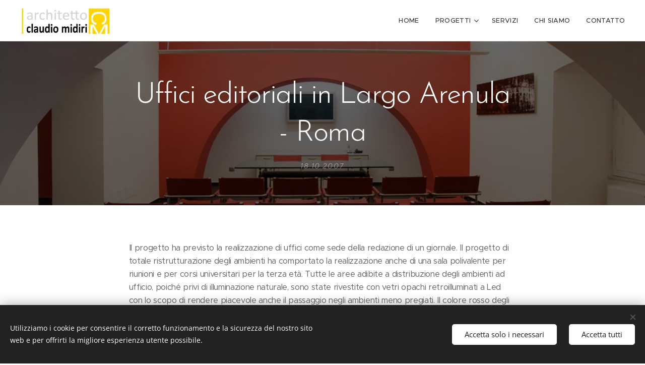

--- FILE ---
content_type: text/html; charset=UTF-8
request_url: https://www.claudiomidiri.net/l/post-con-suggerimenti-di-formattazione2/
body_size: 23118
content:
<!DOCTYPE html>
<html class="no-js" prefix="og: https://ogp.me/ns#" lang="it">
<head><link rel="preconnect" href="https://duyn491kcolsw.cloudfront.net" crossorigin><link rel="preconnect" href="https://fonts.gstatic.com" crossorigin><meta charset="utf-8"><link rel="icon" href="https://duyn491kcolsw.cloudfront.net/files/2d/2di/2div3h.svg?ph=bda91b1663" type="image/svg+xml" sizes="any"><link rel="icon" href="https://duyn491kcolsw.cloudfront.net/files/07/07f/07fzq8.svg?ph=bda91b1663" type="image/svg+xml" sizes="16x16"><link rel="icon" href="https://duyn491kcolsw.cloudfront.net/files/1j/1j3/1j3767.ico?ph=bda91b1663"><link rel="apple-touch-icon" href="https://duyn491kcolsw.cloudfront.net/files/1j/1j3/1j3767.ico?ph=bda91b1663"><link rel="icon" href="https://duyn491kcolsw.cloudfront.net/files/1j/1j3/1j3767.ico?ph=bda91b1663">
    <meta http-equiv="X-UA-Compatible" content="IE=edge">
    <title>Uffici editoriali in Largo Arenula - Roma :: Claudiomidiri</title>
    <meta name="viewport" content="width=device-width,initial-scale=1">
    <meta name="msapplication-tap-highlight" content="no">
    
    <link href="https://duyn491kcolsw.cloudfront.net/files/0r/0rk/0rklmm.css?ph=bda91b1663" media="print" rel="stylesheet">
    <link href="https://duyn491kcolsw.cloudfront.net/files/2e/2e5/2e5qgh.css?ph=bda91b1663" media="screen and (min-width:100000em)" rel="stylesheet" data-type="cq" disabled>
    <link rel="stylesheet" href="https://duyn491kcolsw.cloudfront.net/files/41/41k/41kc5i.css?ph=bda91b1663"><link rel="stylesheet" href="https://duyn491kcolsw.cloudfront.net/files/3b/3b2/3b2e8e.css?ph=bda91b1663" media="screen and (min-width:37.5em)"><link rel="stylesheet" href="https://duyn491kcolsw.cloudfront.net/files/2v/2vp/2vpyx8.css?ph=bda91b1663" data-wnd_color_scheme_file=""><link rel="stylesheet" href="https://duyn491kcolsw.cloudfront.net/files/34/34q/34qmjb.css?ph=bda91b1663" data-wnd_color_scheme_desktop_file="" media="screen and (min-width:37.5em)" disabled=""><link rel="stylesheet" href="https://duyn491kcolsw.cloudfront.net/files/1j/1jo/1jorv9.css?ph=bda91b1663" data-wnd_additive_color_file=""><link rel="stylesheet" href="https://duyn491kcolsw.cloudfront.net/files/48/48g/48gira.css?ph=bda91b1663" data-wnd_typography_file=""><link rel="stylesheet" href="https://duyn491kcolsw.cloudfront.net/files/2b/2b9/2b9a9p.css?ph=bda91b1663" data-wnd_typography_desktop_file="" media="screen and (min-width:37.5em)" disabled=""><script>(()=>{let e=!1;const t=()=>{if(!e&&window.innerWidth>=600){for(let e=0,t=document.querySelectorAll('head > link[href*="css"][media="screen and (min-width:37.5em)"]');e<t.length;e++)t[e].removeAttribute("disabled");e=!0}};t(),window.addEventListener("resize",t),"container"in document.documentElement.style||fetch(document.querySelector('head > link[data-type="cq"]').getAttribute("href")).then((e=>{e.text().then((e=>{const t=document.createElement("style");document.head.appendChild(t),t.appendChild(document.createTextNode(e)),import("https://duyn491kcolsw.cloudfront.net/client/js.polyfill/container-query-polyfill.modern.js").then((()=>{let e=setInterval((function(){document.body&&(document.body.classList.add("cq-polyfill-loaded"),clearInterval(e))}),100)}))}))}))})()</script>
<link rel="preload stylesheet" href="https://duyn491kcolsw.cloudfront.net/files/2m/2m8/2m8msc.css?ph=bda91b1663" as="style"><meta name="description" content="Il progetto ha previsto la realizzazione di uffici come sede della redazione di un giornale. Il progetto di totale ristrutturazione degli ambienti ha comportato la realizzazione anche di una sala polivalente per riunioni e per corsi universitari per la terza età. Tutte le aree adibite a distribuzione degli ambienti ad ufficio, poiché privi di..."><meta name="keywords" content=""><meta name="generator" content="Webnode 2"><meta name="apple-mobile-web-app-capable" content="no"><meta name="apple-mobile-web-app-status-bar-style" content="black"><meta name="format-detection" content="telephone=no">



<meta property="og:url" content="https://claudiomidiri.net/l/post-con-suggerimenti-di-formattazione2/"><meta property="og:title" content="Uffici editoriali in Largo Arenula - Roma :: Claudiomidiri"><meta property="og:type" content="article"><meta property="og:description" content="Il progetto ha previsto la realizzazione di uffici come sede della redazione di un giornale. Il progetto di totale ristrutturazione degli ambienti ha comportato la realizzazione anche di una sala polivalente per riunioni e per corsi universitari per la terza età. Tutte le aree adibite a distribuzione degli ambienti ad ufficio, poiché privi di..."><meta property="og:site_name" content="Claudiomidiri"><meta property="og:image" content="https://bda91b1663.clvaw-cdnwnd.com/b40b58805137a314a12388b48d8a887f/200000138-6d2126e214/700/02-1.jpg?ph=bda91b1663"><meta property="og:article:published_time" content="2007-10-18T00:00:00+0200"><meta property="fb:app_id" content="225951590755638"><meta name="robots" content="index,follow"><link rel="canonical" href="https://www.claudiomidiri.net/l/post-con-suggerimenti-di-formattazione2/"><script>window.checkAndChangeSvgColor=function(c){try{var a=document.getElementById(c);if(a){c=[["border","borderColor"],["outline","outlineColor"],["color","color"]];for(var h,b,d,f=[],e=0,m=c.length;e<m;e++)if(h=window.getComputedStyle(a)[c[e][1]].replace(/\s/g,"").match(/^rgb[a]?\(([0-9]{1,3}),([0-9]{1,3}),([0-9]{1,3})/i)){b="";for(var g=1;3>=g;g++)b+=("0"+parseInt(h[g],10).toString(16)).slice(-2);"0"===b.charAt(0)&&(d=parseInt(b.substr(0,2),16),d=Math.max(16,d),b=d.toString(16)+b.slice(-4));f.push(c[e][0]+"="+b)}if(f.length){var k=a.getAttribute("data-src"),l=k+(0>k.indexOf("?")?"?":"&")+f.join("&");a.src!=l&&(a.src=l,a.outerHTML=a.outerHTML)}}}catch(n){}};</script></head>
<body class="l wt-blogpost ac-i l-default l-d-none b-btn-sq b-btn-s-m b-btn-dn b-btn-bw-1 img-d-n img-t-o img-h-z line-solid b-e-ds lbox-d c-s-s   wnd-fe"><noscript>
				<iframe
				 src="https://www.googletagmanager.com/ns.html?id=GTM-542MMSL"
				 height="0"
				 width="0"
				 style="display:none;visibility:hidden"
				 >
				 </iframe>
			</noscript>

<div class="wnd-page l-page cs-gray ac-none t-t-fs-l t-t-fw-l t-t-sp-n t-t-d-n t-s-fs-m t-s-fw-l t-s-sp-n t-s-d-n t-p-fs-s t-p-fw-m t-p-sp-n t-h-fs-m t-h-fw-l t-h-sp-n t-bq-fs-s t-bq-fw-l t-bq-sp-n t-bq-d-q t-btn-fw-l t-nav-fw-l t-pd-fw-s t-nav-tt-u">
    <div class="l-w t cf t-30">
        <div class="l-bg cf">
            <div class="s-bg-l">
                
                
            </div>
        </div>
        <header class="l-h cf">
            <div class="sw cf">
	<div class="sw-c cf"><section data-space="true" class="s s-hn s-hn-default wnd-mt-classic wnd-na-c logo-classic sc-w   wnd-w-wider wnd-nh-m wnd-nav-border menu-default-underline">
	<div class="s-w">
		<div class="s-o">

			<div class="s-bg">
                <div class="s-bg-l">
                    
                    
                </div>
			</div>

			<div class="h-w h-f wnd-fixed">

				<div class="n-l">
					<div class="s-c menu-nav">
						<div class="logo-block">
							<div class="b b-l logo logo-default logo-nb proxima-nova wnd-iar-3-1 logo-32 b-ls-l" id="wnd_LogoBlock_15978" data-wnd_mvc_type="wnd.fe.LogoBlock">
	<div class="b-l-c logo-content">
		<a class="b-l-link logo-link" href="/home/">

			<div class="b-l-image logo-image">
				<div class="b-l-image-w logo-image-cell">
                    <picture><source type="image/webp" srcset="https://bda91b1663.clvaw-cdnwnd.com/b40b58805137a314a12388b48d8a887f/200000855-bcd29bcd2c/450/LOGO.webp?ph=bda91b1663 450w, https://bda91b1663.clvaw-cdnwnd.com/b40b58805137a314a12388b48d8a887f/200000855-bcd29bcd2c/700/LOGO.webp?ph=bda91b1663 460w, https://bda91b1663.clvaw-cdnwnd.com/b40b58805137a314a12388b48d8a887f/200000855-bcd29bcd2c/LOGO.webp?ph=bda91b1663 460w" sizes="(min-width: 600px) 450px, (min-width: 360px) calc(100vw * 0.8), 100vw" ><img src="https://bda91b1663.clvaw-cdnwnd.com/b40b58805137a314a12388b48d8a887f/200000000-089740990d/LOGO.jpg?ph=bda91b1663" alt="" width="460" height="152" class="wnd-logo-img" ></picture>
				</div>
			</div>

			

			<div class="b-l-br logo-br"></div>

			<div class="b-l-text logo-text-wrapper">
				<div class="b-l-text-w logo-text">
					<span class="b-l-text-c logo-text-cell"></span>
				</div>
			</div>

		</a>
	</div>
</div>
						</div>

						<div id="menu-slider">
							<div id="menu-block">
								<nav id="menu"><div class="menu-font menu-wrapper">
	<a href="#" class="menu-close" rel="nofollow" title="Close Menu"></a>
	<ul role="menubar" aria-label="Menu" class="level-1">
		<li role="none" class="wnd-homepage">
			<a class="menu-item" role="menuitem" href="/home/"><span class="menu-item-text">Home</span></a>
			
		</li><li role="none" class="wnd-with-submenu">
			<a class="menu-item" role="menuitem" href="/progetti/"><span class="menu-item-text">Progetti</span></a>
			<ul role="menubar" aria-label="Menu" class="level-2">
		<li role="none">
			<a class="menu-item" role="menuitem" href="/ristrutturazioni/"><span class="menu-item-text">Residenziale</span></a>
			
		</li><li role="none" class="wnd-active-path">
			<a class="menu-item" role="menuitem" href="/terziario2/"><span class="menu-item-text">Terziario</span></a>
			
		</li><li role="none">
			<a class="menu-item" role="menuitem" href="/car-parking/"><span class="menu-item-text">Car Parking</span></a>
			
		</li><li role="none">
			<a class="menu-item" role="menuitem" href="/concorsi-di-architettura/"><span class="menu-item-text">Concorsi di architettura</span></a>
			
		</li>
	</ul>
		</li><li role="none">
			<a class="menu-item" role="menuitem" href="/servizi/"><span class="menu-item-text">Servizi</span></a>
			
		</li><li role="none">
			<a class="menu-item" role="menuitem" href="/chi-siamo/"><span class="menu-item-text">Chi siamo</span></a>
			
		</li><li role="none">
			<a class="menu-item" role="menuitem" href="/contatto/"><span class="menu-item-text">Contatto</span></a>
			
		</li>
	</ul>
	<span class="more-text">Più</span>
</div></nav>
							</div>
						</div>

						<div class="cart-and-mobile">
							
							

							<div id="menu-mobile">
								<a href="#" id="menu-submit"><span></span>Menu</a>
							</div>
						</div>

					</div>
				</div>

			</div>

		</div>
	</div>
</section></div>
</div>
        </header>
        <main class="l-m cf">
            <div class="sw cf">
	<div class="sw-c cf"><section data-space="true" class="s s-hm s-hm-bdh s-bdh cf sc-m wnd-background-image  wnd-w-default wnd-s-normal wnd-h-auto wnd-nh-m wnd-p-cc hn-default">
    <div class="s-w cf">
	    <div class="s-o cf">
	        <div class="s-bg cf">
                <div class="s-bg-l wnd-background-image fx-none bgpos-center-center bgatt-scroll overlay-black">
                    <picture><source type="image/webp" srcset="https://bda91b1663.clvaw-cdnwnd.com/b40b58805137a314a12388b48d8a887f/200000749-124671246a/700/08-2.webp?ph=bda91b1663 700w, https://bda91b1663.clvaw-cdnwnd.com/b40b58805137a314a12388b48d8a887f/200000749-124671246a/08-2.webp?ph=bda91b1663 1004w, https://bda91b1663.clvaw-cdnwnd.com/b40b58805137a314a12388b48d8a887f/200000749-124671246a/08-2.webp?ph=bda91b1663 2x" sizes="100vw" ><img src="https://bda91b1663.clvaw-cdnwnd.com/b40b58805137a314a12388b48d8a887f/200000130-3aa333b94f/08.jpg?ph=bda91b1663" width="1004" height="671" alt="" fetchpriority="high" ></picture>
                    
                </div>
	        </div>
	        <div class="h-c s-c cf">
		        <div class="s-bdh-c b b-s-l b-s-r b-cs cf">
			        <div class="s-bdh-w">
			            <h1 class="s-bdh-t"><div class="ld">
	<span class="ld-c">Uffici editoriali in Largo Arenula - Roma</span>
</div></h1>
			            <span class="s-bdh-d"><div class="ld">
	<span class="ld-c">18.10.2007</span>
</div></span>
			        </div>
		        </div>
	        </div>
	    </div>
    </div>
</section><section class="s s-basic cf sc-w   wnd-w-default wnd-s-normal wnd-h-auto">
	<div class="s-w cf">
		<div class="s-o s-fs cf">
			<div class="s-bg cf">
				<div class="s-bg-l">
                    
					
				</div>
			</div>
			<div class="s-c s-fs cf">
				<div class="ez cf wnd-no-cols">
	<div class="ez-c"><div class="b b-text cf">
	<div class="b-c b-text-c b-s b-s-t60 b-s-b60 b-cs cf"><p>Il progetto ha previsto la realizzazione di uffici come sede della redazione di un giornale. Il progetto di totale ristrutturazione degli ambienti ha comportato la realizzazione anche di una sala polivalente per riunioni e per corsi universitari per la terza età. Tutte le aree adibite a distribuzione degli ambienti ad ufficio, poiché privi di illuminazione naturale, sono state rivestite con vetri opachi retroilluminati a Led con lo scopo di rendere piacevole anche il passaggio negli ambienti meno pregiati. Il colore rosso degli archi riprende il colore del logo aziendale.</p>
</div>
</div><div class="gal-app b-gal b b-s" id="wnd_PhotoGalleryBlock_40679" data-content="{&quot;variant&quot;:&quot;slideshow&quot;,&quot;gridCount&quot;:4,&quot;id&quot;:&quot;wnd_PhotoGalleryBlock_40679&quot;,&quot;items&quot;:[{&quot;id&quot;:200000138,&quot;title&quot;:&quot;&quot;,&quot;orientation&quot;:&quot;landscape&quot;,&quot;aspectRatio&quot;:&quot;1181:799&quot;,&quot;size&quot;:{&quot;width&quot;:1181,&quot;height&quot;:799},&quot;img&quot;:{&quot;mimeType&quot;:&quot;image/jpeg&quot;,&quot;src&quot;:&quot;https://bda91b1663.clvaw-cdnwnd.com/b40b58805137a314a12388b48d8a887f/200000138-6d2126e214/02-1.jpg?ph=bda91b1663&quot;},&quot;sources&quot;:[{&quot;mimeType&quot;:&quot;image/jpeg&quot;,&quot;sizes&quot;:[{&quot;width&quot;:450,&quot;height&quot;:304,&quot;src&quot;:&quot;https://bda91b1663.clvaw-cdnwnd.com/b40b58805137a314a12388b48d8a887f/200000138-6d2126e214/450/02-1.jpg?ph=bda91b1663&quot;},{&quot;width&quot;:700,&quot;height&quot;:474,&quot;src&quot;:&quot;https://bda91b1663.clvaw-cdnwnd.com/b40b58805137a314a12388b48d8a887f/200000138-6d2126e214/700/02-1.jpg?ph=bda91b1663&quot;},{&quot;width&quot;:1181,&quot;height&quot;:799,&quot;src&quot;:&quot;https://bda91b1663.clvaw-cdnwnd.com/b40b58805137a314a12388b48d8a887f/200000138-6d2126e214/02-1.jpg?ph=bda91b1663&quot;}]},{&quot;mimeType&quot;:&quot;image/webp&quot;,&quot;sizes&quot;:[{&quot;width&quot;:450,&quot;height&quot;:304,&quot;src&quot;:&quot;https://bda91b1663.clvaw-cdnwnd.com/b40b58805137a314a12388b48d8a887f/200000745-3809338095/450/02-1.webp?ph=bda91b1663&quot;},{&quot;width&quot;:700,&quot;height&quot;:474,&quot;src&quot;:&quot;https://bda91b1663.clvaw-cdnwnd.com/b40b58805137a314a12388b48d8a887f/200000745-3809338095/700/02-1.webp?ph=bda91b1663&quot;},{&quot;width&quot;:1181,&quot;height&quot;:799,&quot;src&quot;:&quot;https://bda91b1663.clvaw-cdnwnd.com/b40b58805137a314a12388b48d8a887f/200000745-3809338095/02-1.webp?ph=bda91b1663&quot;}]}]},{&quot;id&quot;:200000150,&quot;title&quot;:&quot;&quot;,&quot;orientation&quot;:&quot;landscape&quot;,&quot;aspectRatio&quot;:&quot;64:37&quot;,&quot;size&quot;:{&quot;width&quot;:1920,&quot;height&quot;:1110},&quot;img&quot;:{&quot;mimeType&quot;:&quot;image/jpeg&quot;,&quot;src&quot;:&quot;https://bda91b1663.clvaw-cdnwnd.com/b40b58805137a314a12388b48d8a887f/200000150-2ef4b2ff7e/postoperam3.jpg?ph=bda91b1663&quot;},&quot;sources&quot;:[{&quot;mimeType&quot;:&quot;image/jpeg&quot;,&quot;sizes&quot;:[{&quot;width&quot;:450,&quot;height&quot;:260,&quot;src&quot;:&quot;https://bda91b1663.clvaw-cdnwnd.com/b40b58805137a314a12388b48d8a887f/200000150-2ef4b2ff7e/450/postoperam3.jpg?ph=bda91b1663&quot;},{&quot;width&quot;:700,&quot;height&quot;:405,&quot;src&quot;:&quot;https://bda91b1663.clvaw-cdnwnd.com/b40b58805137a314a12388b48d8a887f/200000150-2ef4b2ff7e/700/postoperam3.jpg?ph=bda91b1663&quot;},{&quot;width&quot;:1920,&quot;height&quot;:1110,&quot;src&quot;:&quot;https://bda91b1663.clvaw-cdnwnd.com/b40b58805137a314a12388b48d8a887f/200000150-2ef4b2ff7e/postoperam3.jpg?ph=bda91b1663&quot;}]},{&quot;mimeType&quot;:&quot;image/webp&quot;,&quot;sizes&quot;:[{&quot;width&quot;:450,&quot;height&quot;:260,&quot;src&quot;:&quot;https://bda91b1663.clvaw-cdnwnd.com/b40b58805137a314a12388b48d8a887f/200000775-d073ed0741/450/postoperam3.webp?ph=bda91b1663&quot;},{&quot;width&quot;:700,&quot;height&quot;:405,&quot;src&quot;:&quot;https://bda91b1663.clvaw-cdnwnd.com/b40b58805137a314a12388b48d8a887f/200000775-d073ed0741/700/postoperam3.webp?ph=bda91b1663&quot;},{&quot;width&quot;:1920,&quot;height&quot;:1110,&quot;src&quot;:&quot;https://bda91b1663.clvaw-cdnwnd.com/b40b58805137a314a12388b48d8a887f/200000775-d073ed0741/postoperam3.webp?ph=bda91b1663&quot;}]}]},{&quot;id&quot;:200000134,&quot;title&quot;:&quot;&quot;,&quot;orientation&quot;:&quot;landscape&quot;,&quot;aspectRatio&quot;:&quot;315:211&quot;,&quot;size&quot;:{&quot;width&quot;:945,&quot;height&quot;:633},&quot;img&quot;:{&quot;mimeType&quot;:&quot;image/jpeg&quot;,&quot;src&quot;:&quot;https://bda91b1663.clvaw-cdnwnd.com/b40b58805137a314a12388b48d8a887f/200000134-8fd5b90d0a/01.jpg?ph=bda91b1663&quot;},&quot;sources&quot;:[{&quot;mimeType&quot;:&quot;image/jpeg&quot;,&quot;sizes&quot;:[{&quot;width&quot;:450,&quot;height&quot;:301,&quot;src&quot;:&quot;https://bda91b1663.clvaw-cdnwnd.com/b40b58805137a314a12388b48d8a887f/200000134-8fd5b90d0a/450/01.jpg?ph=bda91b1663&quot;},{&quot;width&quot;:700,&quot;height&quot;:469,&quot;src&quot;:&quot;https://bda91b1663.clvaw-cdnwnd.com/b40b58805137a314a12388b48d8a887f/200000134-8fd5b90d0a/700/01.jpg?ph=bda91b1663&quot;},{&quot;width&quot;:945,&quot;height&quot;:633,&quot;src&quot;:&quot;https://bda91b1663.clvaw-cdnwnd.com/b40b58805137a314a12388b48d8a887f/200000134-8fd5b90d0a/01.jpg?ph=bda91b1663&quot;}]},{&quot;mimeType&quot;:&quot;image/webp&quot;,&quot;sizes&quot;:[{&quot;width&quot;:450,&quot;height&quot;:301,&quot;src&quot;:&quot;https://bda91b1663.clvaw-cdnwnd.com/b40b58805137a314a12388b48d8a887f/200000752-2a8412a843/450/01-4.webp?ph=bda91b1663&quot;},{&quot;width&quot;:700,&quot;height&quot;:469,&quot;src&quot;:&quot;https://bda91b1663.clvaw-cdnwnd.com/b40b58805137a314a12388b48d8a887f/200000752-2a8412a843/700/01-4.webp?ph=bda91b1663&quot;},{&quot;width&quot;:945,&quot;height&quot;:633,&quot;src&quot;:&quot;https://bda91b1663.clvaw-cdnwnd.com/b40b58805137a314a12388b48d8a887f/200000752-2a8412a843/01-4.webp?ph=bda91b1663&quot;}]}]},{&quot;id&quot;:200000139,&quot;title&quot;:&quot;&quot;,&quot;orientation&quot;:&quot;landscape&quot;,&quot;aspectRatio&quot;:&quot;3:2&quot;,&quot;size&quot;:{&quot;width&quot;:945,&quot;height&quot;:630},&quot;img&quot;:{&quot;mimeType&quot;:&quot;image/jpeg&quot;,&quot;src&quot;:&quot;https://bda91b1663.clvaw-cdnwnd.com/b40b58805137a314a12388b48d8a887f/200000139-5e4c95f528/03.jpg?ph=bda91b1663&quot;},&quot;sources&quot;:[{&quot;mimeType&quot;:&quot;image/jpeg&quot;,&quot;sizes&quot;:[{&quot;width&quot;:450,&quot;height&quot;:300,&quot;src&quot;:&quot;https://bda91b1663.clvaw-cdnwnd.com/b40b58805137a314a12388b48d8a887f/200000139-5e4c95f528/450/03.jpg?ph=bda91b1663&quot;},{&quot;width&quot;:700,&quot;height&quot;:467,&quot;src&quot;:&quot;https://bda91b1663.clvaw-cdnwnd.com/b40b58805137a314a12388b48d8a887f/200000139-5e4c95f528/700/03.jpg?ph=bda91b1663&quot;},{&quot;width&quot;:945,&quot;height&quot;:630,&quot;src&quot;:&quot;https://bda91b1663.clvaw-cdnwnd.com/b40b58805137a314a12388b48d8a887f/200000139-5e4c95f528/03.jpg?ph=bda91b1663&quot;}]},{&quot;mimeType&quot;:&quot;image/webp&quot;,&quot;sizes&quot;:[{&quot;width&quot;:450,&quot;height&quot;:300,&quot;src&quot;:&quot;https://bda91b1663.clvaw-cdnwnd.com/b40b58805137a314a12388b48d8a887f/200000754-435ff43603/450/03-1.webp?ph=bda91b1663&quot;},{&quot;width&quot;:700,&quot;height&quot;:467,&quot;src&quot;:&quot;https://bda91b1663.clvaw-cdnwnd.com/b40b58805137a314a12388b48d8a887f/200000754-435ff43603/700/03-1.webp?ph=bda91b1663&quot;},{&quot;width&quot;:945,&quot;height&quot;:630,&quot;src&quot;:&quot;https://bda91b1663.clvaw-cdnwnd.com/b40b58805137a314a12388b48d8a887f/200000754-435ff43603/03-1.webp?ph=bda91b1663&quot;}]}]},{&quot;id&quot;:200000135,&quot;title&quot;:&quot;&quot;,&quot;orientation&quot;:&quot;landscape&quot;,&quot;aspectRatio&quot;:&quot;945:659&quot;,&quot;size&quot;:{&quot;width&quot;:945,&quot;height&quot;:659},&quot;img&quot;:{&quot;mimeType&quot;:&quot;image/jpeg&quot;,&quot;src&quot;:&quot;https://bda91b1663.clvaw-cdnwnd.com/b40b58805137a314a12388b48d8a887f/200000135-4c51b4d4c9/04.jpg?ph=bda91b1663&quot;},&quot;sources&quot;:[{&quot;mimeType&quot;:&quot;image/jpeg&quot;,&quot;sizes&quot;:[{&quot;width&quot;:450,&quot;height&quot;:314,&quot;src&quot;:&quot;https://bda91b1663.clvaw-cdnwnd.com/b40b58805137a314a12388b48d8a887f/200000135-4c51b4d4c9/450/04.jpg?ph=bda91b1663&quot;},{&quot;width&quot;:700,&quot;height&quot;:488,&quot;src&quot;:&quot;https://bda91b1663.clvaw-cdnwnd.com/b40b58805137a314a12388b48d8a887f/200000135-4c51b4d4c9/700/04.jpg?ph=bda91b1663&quot;},{&quot;width&quot;:945,&quot;height&quot;:659,&quot;src&quot;:&quot;https://bda91b1663.clvaw-cdnwnd.com/b40b58805137a314a12388b48d8a887f/200000135-4c51b4d4c9/04.jpg?ph=bda91b1663&quot;}]},{&quot;mimeType&quot;:&quot;image/webp&quot;,&quot;sizes&quot;:[{&quot;width&quot;:450,&quot;height&quot;:314,&quot;src&quot;:&quot;https://bda91b1663.clvaw-cdnwnd.com/b40b58805137a314a12388b48d8a887f/200000756-2409324097/450/04-7.webp?ph=bda91b1663&quot;},{&quot;width&quot;:700,&quot;height&quot;:488,&quot;src&quot;:&quot;https://bda91b1663.clvaw-cdnwnd.com/b40b58805137a314a12388b48d8a887f/200000756-2409324097/700/04-7.webp?ph=bda91b1663&quot;},{&quot;width&quot;:945,&quot;height&quot;:659,&quot;src&quot;:&quot;https://bda91b1663.clvaw-cdnwnd.com/b40b58805137a314a12388b48d8a887f/200000756-2409324097/04-7.webp?ph=bda91b1663&quot;}]}]},{&quot;id&quot;:200000131,&quot;title&quot;:&quot;&quot;,&quot;orientation&quot;:&quot;landscape&quot;,&quot;aspectRatio&quot;:&quot;945:647&quot;,&quot;size&quot;:{&quot;width&quot;:945,&quot;height&quot;:647},&quot;img&quot;:{&quot;mimeType&quot;:&quot;image/jpeg&quot;,&quot;src&quot;:&quot;https://bda91b1663.clvaw-cdnwnd.com/b40b58805137a314a12388b48d8a887f/200000131-51c2b52bc8/05.jpg?ph=bda91b1663&quot;},&quot;sources&quot;:[{&quot;mimeType&quot;:&quot;image/jpeg&quot;,&quot;sizes&quot;:[{&quot;width&quot;:450,&quot;height&quot;:308,&quot;src&quot;:&quot;https://bda91b1663.clvaw-cdnwnd.com/b40b58805137a314a12388b48d8a887f/200000131-51c2b52bc8/450/05.jpg?ph=bda91b1663&quot;},{&quot;width&quot;:700,&quot;height&quot;:479,&quot;src&quot;:&quot;https://bda91b1663.clvaw-cdnwnd.com/b40b58805137a314a12388b48d8a887f/200000131-51c2b52bc8/700/05.jpg?ph=bda91b1663&quot;},{&quot;width&quot;:945,&quot;height&quot;:647,&quot;src&quot;:&quot;https://bda91b1663.clvaw-cdnwnd.com/b40b58805137a314a12388b48d8a887f/200000131-51c2b52bc8/05.jpg?ph=bda91b1663&quot;}]},{&quot;mimeType&quot;:&quot;image/webp&quot;,&quot;sizes&quot;:[{&quot;width&quot;:450,&quot;height&quot;:308,&quot;src&quot;:&quot;https://bda91b1663.clvaw-cdnwnd.com/b40b58805137a314a12388b48d8a887f/200000758-2c2662c26a/450/05-9.webp?ph=bda91b1663&quot;},{&quot;width&quot;:700,&quot;height&quot;:479,&quot;src&quot;:&quot;https://bda91b1663.clvaw-cdnwnd.com/b40b58805137a314a12388b48d8a887f/200000758-2c2662c26a/700/05-9.webp?ph=bda91b1663&quot;},{&quot;width&quot;:945,&quot;height&quot;:647,&quot;src&quot;:&quot;https://bda91b1663.clvaw-cdnwnd.com/b40b58805137a314a12388b48d8a887f/200000758-2c2662c26a/05-9.webp?ph=bda91b1663&quot;}]}]},{&quot;id&quot;:200000136,&quot;title&quot;:&quot;&quot;,&quot;orientation&quot;:&quot;landscape&quot;,&quot;aspectRatio&quot;:&quot;315:211&quot;,&quot;size&quot;:{&quot;width&quot;:945,&quot;height&quot;:633},&quot;img&quot;:{&quot;mimeType&quot;:&quot;image/jpeg&quot;,&quot;src&quot;:&quot;https://bda91b1663.clvaw-cdnwnd.com/b40b58805137a314a12388b48d8a887f/200000136-04ebe05e1f/06.jpg?ph=bda91b1663&quot;},&quot;sources&quot;:[{&quot;mimeType&quot;:&quot;image/jpeg&quot;,&quot;sizes&quot;:[{&quot;width&quot;:450,&quot;height&quot;:301,&quot;src&quot;:&quot;https://bda91b1663.clvaw-cdnwnd.com/b40b58805137a314a12388b48d8a887f/200000136-04ebe05e1f/450/06.jpg?ph=bda91b1663&quot;},{&quot;width&quot;:700,&quot;height&quot;:469,&quot;src&quot;:&quot;https://bda91b1663.clvaw-cdnwnd.com/b40b58805137a314a12388b48d8a887f/200000136-04ebe05e1f/700/06.jpg?ph=bda91b1663&quot;},{&quot;width&quot;:945,&quot;height&quot;:633,&quot;src&quot;:&quot;https://bda91b1663.clvaw-cdnwnd.com/b40b58805137a314a12388b48d8a887f/200000136-04ebe05e1f/06.jpg?ph=bda91b1663&quot;}]},{&quot;mimeType&quot;:&quot;image/webp&quot;,&quot;sizes&quot;:[{&quot;width&quot;:450,&quot;height&quot;:301,&quot;src&quot;:&quot;https://bda91b1663.clvaw-cdnwnd.com/b40b58805137a314a12388b48d8a887f/200000759-449974499b/450/06.webp?ph=bda91b1663&quot;},{&quot;width&quot;:700,&quot;height&quot;:469,&quot;src&quot;:&quot;https://bda91b1663.clvaw-cdnwnd.com/b40b58805137a314a12388b48d8a887f/200000759-449974499b/700/06.webp?ph=bda91b1663&quot;},{&quot;width&quot;:945,&quot;height&quot;:633,&quot;src&quot;:&quot;https://bda91b1663.clvaw-cdnwnd.com/b40b58805137a314a12388b48d8a887f/200000759-449974499b/06.webp?ph=bda91b1663&quot;}]}]},{&quot;id&quot;:200000133,&quot;title&quot;:&quot;&quot;,&quot;orientation&quot;:&quot;landscape&quot;,&quot;aspectRatio&quot;:&quot;189:127&quot;,&quot;size&quot;:{&quot;width&quot;:945,&quot;height&quot;:635},&quot;img&quot;:{&quot;mimeType&quot;:&quot;image/jpeg&quot;,&quot;src&quot;:&quot;https://bda91b1663.clvaw-cdnwnd.com/b40b58805137a314a12388b48d8a887f/200000133-d3642d45e9/07.jpg?ph=bda91b1663&quot;},&quot;sources&quot;:[{&quot;mimeType&quot;:&quot;image/jpeg&quot;,&quot;sizes&quot;:[{&quot;width&quot;:450,&quot;height&quot;:302,&quot;src&quot;:&quot;https://bda91b1663.clvaw-cdnwnd.com/b40b58805137a314a12388b48d8a887f/200000133-d3642d45e9/450/07.jpg?ph=bda91b1663&quot;},{&quot;width&quot;:700,&quot;height&quot;:470,&quot;src&quot;:&quot;https://bda91b1663.clvaw-cdnwnd.com/b40b58805137a314a12388b48d8a887f/200000133-d3642d45e9/700/07.jpg?ph=bda91b1663&quot;},{&quot;width&quot;:945,&quot;height&quot;:635,&quot;src&quot;:&quot;https://bda91b1663.clvaw-cdnwnd.com/b40b58805137a314a12388b48d8a887f/200000133-d3642d45e9/07.jpg?ph=bda91b1663&quot;}]},{&quot;mimeType&quot;:&quot;image/webp&quot;,&quot;sizes&quot;:[{&quot;width&quot;:450,&quot;height&quot;:302,&quot;src&quot;:&quot;https://bda91b1663.clvaw-cdnwnd.com/b40b58805137a314a12388b48d8a887f/200000761-e30cbe30ce/450/07-0.webp?ph=bda91b1663&quot;},{&quot;width&quot;:700,&quot;height&quot;:470,&quot;src&quot;:&quot;https://bda91b1663.clvaw-cdnwnd.com/b40b58805137a314a12388b48d8a887f/200000761-e30cbe30ce/700/07-0.webp?ph=bda91b1663&quot;},{&quot;width&quot;:945,&quot;height&quot;:635,&quot;src&quot;:&quot;https://bda91b1663.clvaw-cdnwnd.com/b40b58805137a314a12388b48d8a887f/200000761-e30cbe30ce/07-0.webp?ph=bda91b1663&quot;}]}]},{&quot;id&quot;:200000137,&quot;title&quot;:&quot;&quot;,&quot;orientation&quot;:&quot;landscape&quot;,&quot;aspectRatio&quot;:&quot;1004:671&quot;,&quot;size&quot;:{&quot;width&quot;:1004,&quot;height&quot;:671},&quot;img&quot;:{&quot;mimeType&quot;:&quot;image/jpeg&quot;,&quot;src&quot;:&quot;https://bda91b1663.clvaw-cdnwnd.com/b40b58805137a314a12388b48d8a887f/200000137-b488eb582f/08-0.jpg?ph=bda91b1663&quot;},&quot;sources&quot;:[{&quot;mimeType&quot;:&quot;image/jpeg&quot;,&quot;sizes&quot;:[{&quot;width&quot;:450,&quot;height&quot;:301,&quot;src&quot;:&quot;https://bda91b1663.clvaw-cdnwnd.com/b40b58805137a314a12388b48d8a887f/200000137-b488eb582f/450/08-0.jpg?ph=bda91b1663&quot;},{&quot;width&quot;:700,&quot;height&quot;:468,&quot;src&quot;:&quot;https://bda91b1663.clvaw-cdnwnd.com/b40b58805137a314a12388b48d8a887f/200000137-b488eb582f/700/08-0.jpg?ph=bda91b1663&quot;},{&quot;width&quot;:1004,&quot;height&quot;:671,&quot;src&quot;:&quot;https://bda91b1663.clvaw-cdnwnd.com/b40b58805137a314a12388b48d8a887f/200000137-b488eb582f/08-0.jpg?ph=bda91b1663&quot;}]},{&quot;mimeType&quot;:&quot;image/webp&quot;,&quot;sizes&quot;:[{&quot;width&quot;:450,&quot;height&quot;:301,&quot;src&quot;:&quot;https://bda91b1663.clvaw-cdnwnd.com/b40b58805137a314a12388b48d8a887f/200000763-7dc967dc99/450/08-0-6.webp?ph=bda91b1663&quot;},{&quot;width&quot;:700,&quot;height&quot;:468,&quot;src&quot;:&quot;https://bda91b1663.clvaw-cdnwnd.com/b40b58805137a314a12388b48d8a887f/200000763-7dc967dc99/700/08-0-6.webp?ph=bda91b1663&quot;},{&quot;width&quot;:1004,&quot;height&quot;:671,&quot;src&quot;:&quot;https://bda91b1663.clvaw-cdnwnd.com/b40b58805137a314a12388b48d8a887f/200000763-7dc967dc99/08-0-6.webp?ph=bda91b1663&quot;}]}]},{&quot;id&quot;:200000140,&quot;title&quot;:&quot;&quot;,&quot;orientation&quot;:&quot;landscape&quot;,&quot;aspectRatio&quot;:&quot;502:337&quot;,&quot;size&quot;:{&quot;width&quot;:1004,&quot;height&quot;:674},&quot;img&quot;:{&quot;mimeType&quot;:&quot;image/jpeg&quot;,&quot;src&quot;:&quot;https://bda91b1663.clvaw-cdnwnd.com/b40b58805137a314a12388b48d8a887f/200000140-5841e593ab/09.jpg?ph=bda91b1663&quot;},&quot;sources&quot;:[{&quot;mimeType&quot;:&quot;image/jpeg&quot;,&quot;sizes&quot;:[{&quot;width&quot;:450,&quot;height&quot;:302,&quot;src&quot;:&quot;https://bda91b1663.clvaw-cdnwnd.com/b40b58805137a314a12388b48d8a887f/200000140-5841e593ab/450/09.jpg?ph=bda91b1663&quot;},{&quot;width&quot;:700,&quot;height&quot;:470,&quot;src&quot;:&quot;https://bda91b1663.clvaw-cdnwnd.com/b40b58805137a314a12388b48d8a887f/200000140-5841e593ab/700/09.jpg?ph=bda91b1663&quot;},{&quot;width&quot;:1004,&quot;height&quot;:674,&quot;src&quot;:&quot;https://bda91b1663.clvaw-cdnwnd.com/b40b58805137a314a12388b48d8a887f/200000140-5841e593ab/09.jpg?ph=bda91b1663&quot;}]},{&quot;mimeType&quot;:&quot;image/webp&quot;,&quot;sizes&quot;:[{&quot;width&quot;:450,&quot;height&quot;:302,&quot;src&quot;:&quot;https://bda91b1663.clvaw-cdnwnd.com/b40b58805137a314a12388b48d8a887f/200000764-664e2664e5/450/09.webp?ph=bda91b1663&quot;},{&quot;width&quot;:700,&quot;height&quot;:470,&quot;src&quot;:&quot;https://bda91b1663.clvaw-cdnwnd.com/b40b58805137a314a12388b48d8a887f/200000764-664e2664e5/700/09.webp?ph=bda91b1663&quot;},{&quot;width&quot;:1004,&quot;height&quot;:674,&quot;src&quot;:&quot;https://bda91b1663.clvaw-cdnwnd.com/b40b58805137a314a12388b48d8a887f/200000764-664e2664e5/09.webp?ph=bda91b1663&quot;}]}]},{&quot;id&quot;:200000141,&quot;title&quot;:&quot;&quot;,&quot;orientation&quot;:&quot;landscape&quot;,&quot;aspectRatio&quot;:&quot;886:593&quot;,&quot;size&quot;:{&quot;width&quot;:886,&quot;height&quot;:593},&quot;img&quot;:{&quot;mimeType&quot;:&quot;image/jpeg&quot;,&quot;src&quot;:&quot;https://bda91b1663.clvaw-cdnwnd.com/b40b58805137a314a12388b48d8a887f/200000141-4a6914b66d/10-4.jpg?ph=bda91b1663&quot;},&quot;sources&quot;:[{&quot;mimeType&quot;:&quot;image/jpeg&quot;,&quot;sizes&quot;:[{&quot;width&quot;:450,&quot;height&quot;:301,&quot;src&quot;:&quot;https://bda91b1663.clvaw-cdnwnd.com/b40b58805137a314a12388b48d8a887f/200000141-4a6914b66d/450/10-4.jpg?ph=bda91b1663&quot;},{&quot;width&quot;:700,&quot;height&quot;:469,&quot;src&quot;:&quot;https://bda91b1663.clvaw-cdnwnd.com/b40b58805137a314a12388b48d8a887f/200000141-4a6914b66d/700/10-4.jpg?ph=bda91b1663&quot;},{&quot;width&quot;:886,&quot;height&quot;:593,&quot;src&quot;:&quot;https://bda91b1663.clvaw-cdnwnd.com/b40b58805137a314a12388b48d8a887f/200000141-4a6914b66d/10-4.jpg?ph=bda91b1663&quot;}]},{&quot;mimeType&quot;:&quot;image/webp&quot;,&quot;sizes&quot;:[{&quot;width&quot;:450,&quot;height&quot;:301,&quot;src&quot;:&quot;https://bda91b1663.clvaw-cdnwnd.com/b40b58805137a314a12388b48d8a887f/200000479-0373c03740/450/10-4.webp?ph=bda91b1663&quot;},{&quot;width&quot;:700,&quot;height&quot;:469,&quot;src&quot;:&quot;https://bda91b1663.clvaw-cdnwnd.com/b40b58805137a314a12388b48d8a887f/200000479-0373c03740/700/10-4.webp?ph=bda91b1663&quot;},{&quot;width&quot;:886,&quot;height&quot;:593,&quot;src&quot;:&quot;https://bda91b1663.clvaw-cdnwnd.com/b40b58805137a314a12388b48d8a887f/200000479-0373c03740/10-4.webp?ph=bda91b1663&quot;}]}]},{&quot;id&quot;:200000142,&quot;title&quot;:&quot;&quot;,&quot;orientation&quot;:&quot;portrait&quot;,&quot;aspectRatio&quot;:&quot;297:443&quot;,&quot;size&quot;:{&quot;width&quot;:594,&quot;height&quot;:886},&quot;img&quot;:{&quot;mimeType&quot;:&quot;image/jpeg&quot;,&quot;src&quot;:&quot;https://bda91b1663.clvaw-cdnwnd.com/b40b58805137a314a12388b48d8a887f/200000142-22386232fb/11%20-%20Copia.jpg?ph=bda91b1663&quot;},&quot;sources&quot;:[{&quot;mimeType&quot;:&quot;image/jpeg&quot;,&quot;sizes&quot;:[{&quot;width&quot;:302,&quot;height&quot;:450,&quot;src&quot;:&quot;https://bda91b1663.clvaw-cdnwnd.com/b40b58805137a314a12388b48d8a887f/200000142-22386232fb/450/11%20-%20Copia.jpg?ph=bda91b1663&quot;},{&quot;width&quot;:469,&quot;height&quot;:700,&quot;src&quot;:&quot;https://bda91b1663.clvaw-cdnwnd.com/b40b58805137a314a12388b48d8a887f/200000142-22386232fb/700/11%20-%20Copia.jpg?ph=bda91b1663&quot;},{&quot;width&quot;:594,&quot;height&quot;:886,&quot;src&quot;:&quot;https://bda91b1663.clvaw-cdnwnd.com/b40b58805137a314a12388b48d8a887f/200000142-22386232fb/11%20-%20Copia.jpg?ph=bda91b1663&quot;}]},{&quot;mimeType&quot;:&quot;image/webp&quot;,&quot;sizes&quot;:[{&quot;width&quot;:302,&quot;height&quot;:450,&quot;src&quot;:&quot;https://bda91b1663.clvaw-cdnwnd.com/b40b58805137a314a12388b48d8a887f/200000767-0fc420fc46/450/11%20-%20Copia-8.webp?ph=bda91b1663&quot;},{&quot;width&quot;:469,&quot;height&quot;:700,&quot;src&quot;:&quot;https://bda91b1663.clvaw-cdnwnd.com/b40b58805137a314a12388b48d8a887f/200000767-0fc420fc46/700/11%20-%20Copia-8.webp?ph=bda91b1663&quot;},{&quot;width&quot;:594,&quot;height&quot;:886,&quot;src&quot;:&quot;https://bda91b1663.clvaw-cdnwnd.com/b40b58805137a314a12388b48d8a887f/200000767-0fc420fc46/11%20-%20Copia-8.webp?ph=bda91b1663&quot;}]}]},{&quot;id&quot;:200000144,&quot;title&quot;:&quot;&quot;,&quot;orientation&quot;:&quot;portrait&quot;,&quot;aspectRatio&quot;:&quot;299:443&quot;,&quot;size&quot;:{&quot;width&quot;:598,&quot;height&quot;:886},&quot;img&quot;:{&quot;mimeType&quot;:&quot;image/jpeg&quot;,&quot;src&quot;:&quot;https://bda91b1663.clvaw-cdnwnd.com/b40b58805137a314a12388b48d8a887f/200000144-c01e9c113f/12%20-%20Copia.jpg?ph=bda91b1663&quot;},&quot;sources&quot;:[{&quot;mimeType&quot;:&quot;image/jpeg&quot;,&quot;sizes&quot;:[{&quot;width&quot;:304,&quot;height&quot;:450,&quot;src&quot;:&quot;https://bda91b1663.clvaw-cdnwnd.com/b40b58805137a314a12388b48d8a887f/200000144-c01e9c113f/450/12%20-%20Copia.jpg?ph=bda91b1663&quot;},{&quot;width&quot;:472,&quot;height&quot;:700,&quot;src&quot;:&quot;https://bda91b1663.clvaw-cdnwnd.com/b40b58805137a314a12388b48d8a887f/200000144-c01e9c113f/700/12%20-%20Copia.jpg?ph=bda91b1663&quot;},{&quot;width&quot;:598,&quot;height&quot;:886,&quot;src&quot;:&quot;https://bda91b1663.clvaw-cdnwnd.com/b40b58805137a314a12388b48d8a887f/200000144-c01e9c113f/12%20-%20Copia.jpg?ph=bda91b1663&quot;}]},{&quot;mimeType&quot;:&quot;image/webp&quot;,&quot;sizes&quot;:[{&quot;width&quot;:304,&quot;height&quot;:450,&quot;src&quot;:&quot;https://bda91b1663.clvaw-cdnwnd.com/b40b58805137a314a12388b48d8a887f/200000768-4a9c34a9c6/450/12%20-%20Copia.webp?ph=bda91b1663&quot;},{&quot;width&quot;:472,&quot;height&quot;:700,&quot;src&quot;:&quot;https://bda91b1663.clvaw-cdnwnd.com/b40b58805137a314a12388b48d8a887f/200000768-4a9c34a9c6/700/12%20-%20Copia.webp?ph=bda91b1663&quot;},{&quot;width&quot;:598,&quot;height&quot;:886,&quot;src&quot;:&quot;https://bda91b1663.clvaw-cdnwnd.com/b40b58805137a314a12388b48d8a887f/200000768-4a9c34a9c6/12%20-%20Copia.webp?ph=bda91b1663&quot;}]}]},{&quot;id&quot;:200000146,&quot;title&quot;:&quot;&quot;,&quot;orientation&quot;:&quot;portrait&quot;,&quot;aspectRatio&quot;:&quot;89:135&quot;,&quot;size&quot;:{&quot;width&quot;:623,&quot;height&quot;:945},&quot;img&quot;:{&quot;mimeType&quot;:&quot;image/jpeg&quot;,&quot;src&quot;:&quot;https://bda91b1663.clvaw-cdnwnd.com/b40b58805137a314a12388b48d8a887f/200000146-70b1871aff/13%20-%20Copia.jpg?ph=bda91b1663&quot;},&quot;sources&quot;:[{&quot;mimeType&quot;:&quot;image/jpeg&quot;,&quot;sizes&quot;:[{&quot;width&quot;:297,&quot;height&quot;:450,&quot;src&quot;:&quot;https://bda91b1663.clvaw-cdnwnd.com/b40b58805137a314a12388b48d8a887f/200000146-70b1871aff/450/13%20-%20Copia.jpg?ph=bda91b1663&quot;},{&quot;width&quot;:461,&quot;height&quot;:700,&quot;src&quot;:&quot;https://bda91b1663.clvaw-cdnwnd.com/b40b58805137a314a12388b48d8a887f/200000146-70b1871aff/700/13%20-%20Copia.jpg?ph=bda91b1663&quot;},{&quot;width&quot;:623,&quot;height&quot;:945,&quot;src&quot;:&quot;https://bda91b1663.clvaw-cdnwnd.com/b40b58805137a314a12388b48d8a887f/200000146-70b1871aff/13%20-%20Copia.jpg?ph=bda91b1663&quot;}]},{&quot;mimeType&quot;:&quot;image/webp&quot;,&quot;sizes&quot;:[{&quot;width&quot;:297,&quot;height&quot;:450,&quot;src&quot;:&quot;https://bda91b1663.clvaw-cdnwnd.com/b40b58805137a314a12388b48d8a887f/200000771-03e0503e08/450/13%20-%20Copia-3.webp?ph=bda91b1663&quot;},{&quot;width&quot;:461,&quot;height&quot;:700,&quot;src&quot;:&quot;https://bda91b1663.clvaw-cdnwnd.com/b40b58805137a314a12388b48d8a887f/200000771-03e0503e08/700/13%20-%20Copia-3.webp?ph=bda91b1663&quot;},{&quot;width&quot;:623,&quot;height&quot;:945,&quot;src&quot;:&quot;https://bda91b1663.clvaw-cdnwnd.com/b40b58805137a314a12388b48d8a887f/200000771-03e0503e08/13%20-%20Copia-3.webp?ph=bda91b1663&quot;}]}]},{&quot;id&quot;:200000148,&quot;title&quot;:&quot;&quot;,&quot;orientation&quot;:&quot;portrait&quot;,&quot;aspectRatio&quot;:&quot;2:3&quot;,&quot;size&quot;:{&quot;width&quot;:630,&quot;height&quot;:945},&quot;img&quot;:{&quot;mimeType&quot;:&quot;image/jpeg&quot;,&quot;src&quot;:&quot;https://bda91b1663.clvaw-cdnwnd.com/b40b58805137a314a12388b48d8a887f/200000148-187e019778/14-4.jpg?ph=bda91b1663&quot;},&quot;sources&quot;:[{&quot;mimeType&quot;:&quot;image/jpeg&quot;,&quot;sizes&quot;:[{&quot;width&quot;:300,&quot;height&quot;:450,&quot;src&quot;:&quot;https://bda91b1663.clvaw-cdnwnd.com/b40b58805137a314a12388b48d8a887f/200000148-187e019778/450/14-4.jpg?ph=bda91b1663&quot;},{&quot;width&quot;:467,&quot;height&quot;:700,&quot;src&quot;:&quot;https://bda91b1663.clvaw-cdnwnd.com/b40b58805137a314a12388b48d8a887f/200000148-187e019778/700/14-4.jpg?ph=bda91b1663&quot;},{&quot;width&quot;:630,&quot;height&quot;:945,&quot;src&quot;:&quot;https://bda91b1663.clvaw-cdnwnd.com/b40b58805137a314a12388b48d8a887f/200000148-187e019778/14-4.jpg?ph=bda91b1663&quot;}]},{&quot;mimeType&quot;:&quot;image/webp&quot;,&quot;sizes&quot;:[{&quot;width&quot;:300,&quot;height&quot;:450,&quot;src&quot;:&quot;https://bda91b1663.clvaw-cdnwnd.com/b40b58805137a314a12388b48d8a887f/200000772-3e3c93e3cc/450/14-4.webp?ph=bda91b1663&quot;},{&quot;width&quot;:467,&quot;height&quot;:700,&quot;src&quot;:&quot;https://bda91b1663.clvaw-cdnwnd.com/b40b58805137a314a12388b48d8a887f/200000772-3e3c93e3cc/700/14-4.webp?ph=bda91b1663&quot;},{&quot;width&quot;:630,&quot;height&quot;:945,&quot;src&quot;:&quot;https://bda91b1663.clvaw-cdnwnd.com/b40b58805137a314a12388b48d8a887f/200000772-3e3c93e3cc/14-4.webp?ph=bda91b1663&quot;}]}]},{&quot;id&quot;:200000149,&quot;title&quot;:&quot;&quot;,&quot;orientation&quot;:&quot;portrait&quot;,&quot;aspectRatio&quot;:&quot;567:640&quot;,&quot;size&quot;:{&quot;width&quot;:1701,&quot;height&quot;:1920},&quot;img&quot;:{&quot;mimeType&quot;:&quot;image/jpeg&quot;,&quot;src&quot;:&quot;https://bda91b1663.clvaw-cdnwnd.com/b40b58805137a314a12388b48d8a887f/200000149-537b054772/confronti.jpg?ph=bda91b1663&quot;},&quot;sources&quot;:[{&quot;mimeType&quot;:&quot;image/jpeg&quot;,&quot;sizes&quot;:[{&quot;width&quot;:399,&quot;height&quot;:450,&quot;src&quot;:&quot;https://bda91b1663.clvaw-cdnwnd.com/b40b58805137a314a12388b48d8a887f/200000149-537b054772/450/confronti.jpg?ph=bda91b1663&quot;},{&quot;width&quot;:620,&quot;height&quot;:700,&quot;src&quot;:&quot;https://bda91b1663.clvaw-cdnwnd.com/b40b58805137a314a12388b48d8a887f/200000149-537b054772/700/confronti.jpg?ph=bda91b1663&quot;},{&quot;width&quot;:1701,&quot;height&quot;:1920,&quot;src&quot;:&quot;https://bda91b1663.clvaw-cdnwnd.com/b40b58805137a314a12388b48d8a887f/200000149-537b054772/confronti.jpg?ph=bda91b1663&quot;}]},{&quot;mimeType&quot;:&quot;image/webp&quot;,&quot;sizes&quot;:[{&quot;width&quot;:399,&quot;height&quot;:450,&quot;src&quot;:&quot;https://bda91b1663.clvaw-cdnwnd.com/b40b58805137a314a12388b48d8a887f/200000774-604b2604b5/450/confronti.webp?ph=bda91b1663&quot;},{&quot;width&quot;:620,&quot;height&quot;:700,&quot;src&quot;:&quot;https://bda91b1663.clvaw-cdnwnd.com/b40b58805137a314a12388b48d8a887f/200000774-604b2604b5/700/confronti.webp?ph=bda91b1663&quot;},{&quot;width&quot;:1701,&quot;height&quot;:1920,&quot;src&quot;:&quot;https://bda91b1663.clvaw-cdnwnd.com/b40b58805137a314a12388b48d8a887f/200000774-604b2604b5/confronti.webp?ph=bda91b1663&quot;}]}]},{&quot;id&quot;:200000151,&quot;title&quot;:&quot;&quot;,&quot;orientation&quot;:&quot;landscape&quot;,&quot;aspectRatio&quot;:&quot;1920:539&quot;,&quot;size&quot;:{&quot;width&quot;:1920,&quot;height&quot;:539},&quot;img&quot;:{&quot;mimeType&quot;:&quot;image/jpeg&quot;,&quot;src&quot;:&quot;https://bda91b1663.clvaw-cdnwnd.com/b40b58805137a314a12388b48d8a887f/200000151-9d0c49e0a5/reception.jpg?ph=bda91b1663&quot;},&quot;sources&quot;:[{&quot;mimeType&quot;:&quot;image/jpeg&quot;,&quot;sizes&quot;:[{&quot;width&quot;:450,&quot;height&quot;:126,&quot;src&quot;:&quot;https://bda91b1663.clvaw-cdnwnd.com/b40b58805137a314a12388b48d8a887f/200000151-9d0c49e0a5/450/reception.jpg?ph=bda91b1663&quot;},{&quot;width&quot;:700,&quot;height&quot;:197,&quot;src&quot;:&quot;https://bda91b1663.clvaw-cdnwnd.com/b40b58805137a314a12388b48d8a887f/200000151-9d0c49e0a5/700/reception.jpg?ph=bda91b1663&quot;},{&quot;width&quot;:1920,&quot;height&quot;:539,&quot;src&quot;:&quot;https://bda91b1663.clvaw-cdnwnd.com/b40b58805137a314a12388b48d8a887f/200000151-9d0c49e0a5/reception.jpg?ph=bda91b1663&quot;}]},{&quot;mimeType&quot;:&quot;image/webp&quot;,&quot;sizes&quot;:[{&quot;width&quot;:450,&quot;height&quot;:126,&quot;src&quot;:&quot;https://bda91b1663.clvaw-cdnwnd.com/b40b58805137a314a12388b48d8a887f/200000778-d9ae5d9ae8/450/reception-1.webp?ph=bda91b1663&quot;},{&quot;width&quot;:700,&quot;height&quot;:197,&quot;src&quot;:&quot;https://bda91b1663.clvaw-cdnwnd.com/b40b58805137a314a12388b48d8a887f/200000778-d9ae5d9ae8/700/reception-1.webp?ph=bda91b1663&quot;},{&quot;width&quot;:1920,&quot;height&quot;:539,&quot;src&quot;:&quot;https://bda91b1663.clvaw-cdnwnd.com/b40b58805137a314a12388b48d8a887f/200000778-d9ae5d9ae8/reception-1.webp?ph=bda91b1663&quot;}]}]}]}">
</div></div>
</div>
			</div>
		</div>
	</div>
</section><section class="s s-hc s-hc-claim cf sc-ml wnd-background-image  wnd-w-default wnd-s-higher wnd-hh-auto wnd-p-cc">
	<div class="s-w cf">
		<div class="s-o cf">
			<div class="s-bg cf">
                <div class="s-bg-l wnd-background-image fx-none bgpos-center-center bgatt-parallax">
                    <picture><img src="https://duyn491kcolsw.cloudfront.net/files/2f/2f9/2f9shj.jpg?ph=bda91b1663" width="1920" height="1285" alt="" loading="lazy" ></picture>
                    
                </div>
			</div>
			<div class="s-c cf">
				<div class="s-hc-c">
					<h1 class="s-hc-claim claim i-a"><span class="sit b claim-default claim-nb brandon-grotesque claim-80">
	<span class="sit-w"><span class="sit-c"></span></span>
</span></h1>
				</div>
			</div>
		</div>
	</div>
</section><section class="s s-basic cf sc-w   wnd-w-default wnd-s-normal wnd-h-auto" data-wnd_brightness="0" data-wnd_last_section>
	<div class="s-w cf">
		<div class="s-o s-fs cf">
			<div class="s-bg cf">
				<div class="s-bg-l">
                    
					
				</div>
			</div>
			<div class="s-c s-fs cf">
				<div class="ez cf wnd-no-cols">
	<div class="ez-c"><div class="b b-text cf">
	<div class="b-c b-text-c b-s b-s-t60 b-s-b60 b-cs cf"><h2><strong>Usa le sezioni immagini per dividere i contenuti</strong></h2>

<p>Assieme ai titoli, le sezioni immagini assicurano la divisione dei contenuti nel modo giusto. Le sezioni principali dei tuoi post possono essere separate da immagini, dello stesso tema della tua copertina.</p>

<blockquote>
<p>Puoi anche usare la formattazione blockquote per evidenziare le fonti citate.</p>
</blockquote>

<p>Ea commodi consequatur quis autem vel eum iure reprehenderit qui in ea voluptate velit esse quam nihil molestiae consequatur vel illum qui dolorem eum fugiat quo voluptas nulla pariatur at vero eos et accusamus et iusto odio dignissimos.</p>
</div>
</div></div>
</div>
			</div>
		</div>
	</div>
</section></div>
</div>
<div class="s-bdf b-s b-s-t200 b-cs " data-wnd_social_buttons="true">
	<div class="s-bdf-share b-s-b200"><div id="fb-root"></div><script src="https://connect.facebook.net/it_IT/sdk.js#xfbml=1&amp;version=v5.0&amp;appId=225951590755638&amp;autoLogAppEvents=1" async defer crossorigin="anonymous"></script><div style="margin-right: 20px" class="fb-share-button" data-href="https://www.claudiomidiri.net/l/post-con-suggerimenti-di-formattazione2/" data-layout="button" data-size="large"><a class="fb-xfbml-parse-ignore" target="_blank" href="https://www.facebook.com/sharer/sharer.php?u=https%3A%2F%2Fwww.claudiomidiri.net%2Fl%2Fpost-con-suggerimenti-di-formattazione2%2F&amp;src=sdkpreparse">Share</a></div><a href="https://twitter.com/share" class="twitter-share-button" data-size="large">Tweet</a><script>window.twttr=function(t,e,r){var n,i=t.getElementsByTagName(e)[0],w=window.twttr||{};return t.getElementById(r)?w:((n=t.createElement(e)).id=r,n.src="https://platform.twitter.com/widgets.js",i.parentNode.insertBefore(n,i),w._e=[],w.ready=function(t){w._e.push(t)},w)}(document,"script","twitter-wjs");</script></div>
	<div class="s-bdf-comments"><div id="wnd-fb-comments" class="fb-comments" data-href="https://www.claudiomidiri.net/l/post-con-suggerimenti-di-formattazione2/" data-numposts="5" data-colorscheme="light"></div></div>
	<div class="s-bdf-html"></div>
</div>

        </main>
        <footer class="l-f cf">
            <div class="sw cf">
	<div class="sw-c cf"><section data-wn-border-element="s-f-border" class="s s-f s-f-basic s-f-simple sc-w   wnd-w-default wnd-s-higher">
	<div class="s-w">
		<div class="s-o">
			<div class="s-bg">
                <div class="s-bg-l">
                    
                    
                </div>
			</div>
			<div class="s-c s-f-l-w s-f-border">
				<div class="s-f-l b-s b-s-t0 b-s-b0">
					<div class="s-f-l-c s-f-l-c-first">
						<div class="s-f-cr"><span class="it b link">
	<span class="it-c">© 2019 Claudio Midiri Architetto - Roma</span>
</span></div>
						<div class="s-f-sf">
                            <span class="sf b">
<span class="sf-content sf-c link">Creato con <a href="https://www.webnode.it/?utm_source=text&utm_medium=footer&utm_content=wnd2&utm_campaign=signature" rel="noopener nofollow" target="_blank">Webnode</a></span>
</span>
                            <span class="sf-cbr link">
    <a href="#" rel="nofollow">Cookies</a>
</span>
                            
                            
                            
                        </div>
					</div>
					<div class="s-f-l-c s-f-l-c-last">
						<div class="s-f-lang lang-select cf">
	
</div>
					</div>
                    <div class="s-f-l-c s-f-l-c-currency">
                        <div class="s-f-ccy ccy-select cf">
	
</div>
                    </div>
				</div>
			</div>
		</div>
	</div>
</section></div>
</div>
        </footer>
    </div>
    
</div>
<section class="cb cb-dark" id="cookiebar" style="display:none;" id="cookiebar" style="display:none;">
	<div class="cb-bar cb-scrollable">
		<div class="cb-bar-c">
			<div class="cb-bar-text">Utilizziamo i cookie per consentire il corretto funzionamento e la sicurezza del nostro sito web e per offrirti la migliore esperienza utente possibile.</div>
			<div class="cb-bar-buttons">
				<button class="cb-button cb-close-basic" data-action="accept-necessary">
					<span class="cb-button-content">Accetta solo i necessari</span>
				</button>
				<button class="cb-button cb-close-basic" data-action="accept-all">
					<span class="cb-button-content">Accetta tutti</span>
				</button>
				
			</div>
		</div>
        <div class="cb-close cb-close-basic" data-action="accept-necessary"></div>
	</div>

	<div class="cb-popup cb-light close">
		<div class="cb-popup-c">
			<div class="cb-popup-head">
				<h3 class="cb-popup-title">Impostazioni avanzate</h3>
				<p class="cb-popup-text">Qui puoi personalizzare le preferenze sui cookie. Abilita o disabilita le seguenti categorie e salva la tua selezione.</p>
			</div>
			<div class="cb-popup-options cb-scrollable">
				<div class="cb-option">
					<input class="cb-option-input" type="checkbox" id="necessary" name="necessary" readonly="readonly" disabled="disabled" checked="checked">
                    <div class="cb-option-checkbox"></div>
                    <label class="cb-option-label" for="necessary">Cookie essenziali</label>
					<div class="cb-option-text">I cookie essenziali sono fondamentali per un sicuro e corretto funzionamento del nostro sito web e del processo di registrazione.</div>
				</div><div class="cb-option">
					<input class="cb-option-input" type="checkbox" id="functional" name="functional">
                    <div class="cb-option-checkbox"></div>
                    <label class="cb-option-label" for="functional">Cookie funzionali</label>
					<div class="cb-option-text">I cookie funzionali ricordano le tue preferenze per il nostro sito web e ne consentono la personalizzazione.</div>
				</div><div class="cb-option">
					<input class="cb-option-input" type="checkbox" id="performance" name="performance">
                    <div class="cb-option-checkbox"></div>
                    <label class="cb-option-label" for="performance">Cookie di prestazione</label>
					<div class="cb-option-text">I cookie per le prestazioni monitorano le prestazioni del nostro sito web.</div>
				</div><div class="cb-option">
					<input class="cb-option-input" type="checkbox" id="marketing" name="marketing">
                    <div class="cb-option-checkbox"></div>
                    <label class="cb-option-label" for="marketing">Cookie di marketing/terze parti</label>
					<div class="cb-option-text">I cookie di marketing ci consentono di misurare e analizzare le prestazioni del nostro sito web.</div>
				</div>
			</div>
			<div class="cb-popup-footer">
				<button class="cb-button cb-save-popup" data-action="advanced-save">
					<span class="cb-button-content">Salva</span>
				</button>
			</div>
			<div class="cb-close cb-close-popup" data-action="close"></div>
		</div>
	</div>
</section>

<script src="https://duyn491kcolsw.cloudfront.net/files/3e/3em/3eml8v.js?ph=bda91b1663" crossorigin="anonymous" type="module"></script><script>document.querySelector(".wnd-fe")&&[...document.querySelectorAll(".c")].forEach((e=>{const t=e.querySelector(".b-text:only-child");t&&""===t.querySelector(".b-text-c").innerText&&e.classList.add("column-empty")}))</script>


<script src="https://duyn491kcolsw.cloudfront.net/client.fe/js.compiled/lang.it.2097.js?ph=bda91b1663" crossorigin="anonymous"></script><script src="https://duyn491kcolsw.cloudfront.net/client.fe/js.compiled/compiled.multi.2-2203.js?ph=bda91b1663" crossorigin="anonymous"></script><script>var wnd = wnd || {};wnd.$data = {"image_content_items":{"wnd_ThumbnailBlock_59669":{"id":"wnd_ThumbnailBlock_59669","type":"wnd.pc.ThumbnailBlock"},"wnd_Section_default_858439":{"id":"wnd_Section_default_858439","type":"wnd.pc.Section"},"wnd_Section_heading_68256":{"id":"wnd_Section_heading_68256","type":"wnd.pc.Section"},"wnd_Section_default_310874":{"id":"wnd_Section_default_310874","type":"wnd.pc.Section"},"wnd_PhotoGalleryBlock_40679":{"id":"wnd_PhotoGalleryBlock_40679","type":"wnd.pc.PhotoGalleryBlock"},"wnd_LogoBlock_15978":{"id":"wnd_LogoBlock_15978","type":"wnd.pc.LogoBlock"},"wnd_FooterSection_footer_39497":{"id":"wnd_FooterSection_footer_39497","type":"wnd.pc.FooterSection"}},"svg_content_items":{"wnd_LogoBlock_15978":{"id":"wnd_LogoBlock_15978","type":"wnd.pc.LogoBlock"}},"content_items":[],"eshopSettings":{"ESHOP_SETTINGS_DISPLAY_PRICE_WITHOUT_VAT":false,"ESHOP_SETTINGS_DISPLAY_ADDITIONAL_VAT":false,"ESHOP_SETTINGS_DISPLAY_SHIPPING_COST":false},"project_info":{"isMultilanguage":false,"isMulticurrency":false,"eshop_tax_enabled":"0","country_code":"","contact_state":null,"eshop_tax_type":"VAT","eshop_discounts":false,"graphQLURL":"https:\/\/claudiomidiri.net\/servers\/graphql\/","iubendaSettings":{"cookieBarCode":"","cookiePolicyCode":"","privacyPolicyCode":"","termsAndConditionsCode":""}}};</script><script>wnd.$system = {"fileSystemType":"aws_s3","localFilesPath":"https:\/\/www.claudiomidiri.net\/_files\/","awsS3FilesPath":"https:\/\/bda91b1663.clvaw-cdnwnd.com\/b40b58805137a314a12388b48d8a887f\/","staticFiles":"https:\/\/duyn491kcolsw.cloudfront.net\/files","isCms":false,"staticCDNServers":["https:\/\/duyn491kcolsw.cloudfront.net\/"],"fileUploadAllowExtension":["jpg","jpeg","jfif","png","gif","bmp","ico","svg","webp","tiff","pdf","doc","docx","ppt","pptx","pps","ppsx","odt","xls","xlsx","txt","rtf","mp3","wma","wav","ogg","amr","flac","m4a","3gp","avi","wmv","mov","mpg","mkv","mp4","mpeg","m4v","swf","gpx","stl","csv","xml","txt","dxf","dwg","iges","igs","step","stp"],"maxUserFormFileLimit":4194304,"frontendLanguage":"it","backendLanguage":"it","frontendLanguageId":"1","page":{"id":50000001,"identifier":"l","template":{"id":200000012,"styles":{"background":{"default":null},"additiveColor":"ac-none","scheme":"cs-gray","lineStyle":"line-solid","imageTitle":"img-t-o","imageHover":"img-h-z","imageStyle":"img-d-n","buttonDecoration":"b-btn-dn","buttonStyle":"b-btn-sq","buttonSize":"b-btn-s-m","buttonBorders":"b-btn-bw-1","lightboxStyle":"lbox-d","eshopGridItemStyle":"b-e-ds","eshopGridItemAlign":"b-e-c","columnSpaces":"c-s-s","acIcons":true,"layoutType":"l-default","layoutDecoration":"l-d-none","formStyle":"default","menuType":"","menuStyle":"menu-default-underline","sectionWidth":"wnd-w-default","sectionSpace":"wnd-s-normal","acMenu":false,"acHeadings":false,"typography":"t-30_new","acSubheadings":false,"acOthers":false,"buttonWeight":"t-btn-fw-l","productWeight":"t-pd-fw-s","menuWeight":"t-nav-fw-l","typoTitleSizes":"t-t-fs-l","typoTitleWeights":"t-t-fw-l","typoTitleSpacings":"t-t-sp-n","typoTitleDecorations":"t-t-d-n","typoHeadingSizes":"t-h-fs-m","typoHeadingWeights":"t-h-fw-l","typoHeadingSpacings":"t-h-sp-n","typoSubtitleSizes":"t-s-fs-m","typoSubtitleWeights":"t-s-fw-l","typoSubtitleSpacings":"t-s-sp-n","typoSubtitleDecorations":"t-s-d-n","typoParagraphSizes":"t-p-fs-s","typoParagraphWeights":"t-p-fw-m","typoParagraphSpacings":"t-p-sp-n","typoBlockquoteSizes":"t-bq-fs-s","typoBlockquoteWeights":"t-bq-fw-l","typoBlockquoteSpacings":"t-bq-sp-n","typoBlockquoteDecorations":"t-bq-d-q","menuTextTransform":"t-nav-tt-u"}},"layout":"blog_detail","name":"Uffici editoriali in Largo Arenula - Roma","html_title":null,"language":"it","langId":1,"isHomepage":false,"meta_description":null,"meta_keywords":null,"header_code":null,"footer_code":null,"styles":null,"countFormsEntries":[]},"listingsPrefix":"\/l\/","productPrefix":"\/p\/","cartPrefix":"\/cart\/","checkoutPrefix":"\/checkout\/","searchPrefix":"\/search\/","isCheckout":false,"isEshop":false,"hasBlog":true,"isProductDetail":false,"isListingDetail":true,"listing_page":{"id":200000023,"template_id":50000000,"link":"\/terziario2\/","identifier":"post-con-suggerimenti-di-formattazione2"},"hasEshopAnalytics":false,"gTagId":null,"gAdsId":null,"format":{"be":{"DATE_TIME":{"mask":"%d.%m.%Y %H:%M","regexp":"^(((0?[1-9]|[1,2][0-9]|3[0,1])\\.(0?[1-9]|1[0-2])\\.[0-9]{1,4})(( [0-1][0-9]| 2[0-3]):[0-5][0-9])?|(([0-9]{4}(0[1-9]|1[0-2])(0[1-9]|[1,2][0-9]|3[0,1])(0[0-9]|1[0-9]|2[0-3])[0-5][0-9][0-5][0-9])))?$"},"DATE":{"mask":"%d.%m.%Y","regexp":"^((0?[1-9]|[1,2][0-9]|3[0,1])\\.(0?[1-9]|1[0-2])\\.[0-9]{1,4})$"},"CURRENCY":{"mask":{"point":",","thousands":".","decimals":2,"mask":"%s","zerofill":true}}},"fe":{"DATE_TIME":{"mask":"%d.%m.%Y %H:%M","regexp":"^(((0?[1-9]|[1,2][0-9]|3[0,1])\\.(0?[1-9]|1[0-2])\\.[0-9]{1,4})(( [0-1][0-9]| 2[0-3]):[0-5][0-9])?|(([0-9]{4}(0[1-9]|1[0-2])(0[1-9]|[1,2][0-9]|3[0,1])(0[0-9]|1[0-9]|2[0-3])[0-5][0-9][0-5][0-9])))?$"},"DATE":{"mask":"%d.%m.%Y","regexp":"^((0?[1-9]|[1,2][0-9]|3[0,1])\\.(0?[1-9]|1[0-2])\\.[0-9]{1,4})$"},"CURRENCY":{"mask":{"point":",","thousands":".","decimals":2,"mask":"%s","zerofill":true}}}},"e_product":null,"listing_item":{"id":200000154,"name":"Uffici editoriali in Largo Arenula - Roma","identifier":"post-con-suggerimenti-di-formattazione2","date":"20071018000000","meta_description":null,"meta_keywords":null,"html_title":null,"styles":null,"content_items":{"wnd_PerexBlock_50303":{"type":"wnd.pc.PerexBlock","id":"wnd_PerexBlock_50303","context":"page","text":"\u003Cp\u003EIl progetto ha previsto la realizzazione di uffici come sede della redazione di un giornale. Il progetto di totale ristrutturazione degli ambienti ha comportato la realizzazione anche di una sala polivalente per riunioni e per corsi universitari per la terza et\u00e0. Tutte le aree adibite a distribuzione degli ambienti ad ufficio, poich\u00e9 privi di...\u003C\/p\u003E"},"wnd_ThumbnailBlock_59669":{"type":"wnd.pc.ThumbnailBlock","id":"wnd_ThumbnailBlock_59669","context":"page","style":{"background":{"default":{"default":"wnd-background-image"}},"backgroundSettings":{"default":{"default":{"id":200000138,"src":"200000138-6d2126e214\/02-1.jpg","dataType":"filesystem_files","width":1181,"height":799,"mediaType":"myImages","mime":"image\/jpeg","alternatives":{"image\/webp":{"id":200000746,"src":"200000746-381d3381d7\/02-1.webp","dataType":"filesystem_files","width":"1181","height":"799","mime":"image\/webp"}}}}}},"refs":{"filesystem_files":[{"filesystem_files.id":200000138}]}},"wnd_SectionWrapper_53790":{"type":"wnd.pc.SectionWrapper","id":"wnd_SectionWrapper_53790","context":"page","content":["wnd_BlogDetailHeaderSection_blog_detail_header_858487","wnd_Section_default_858439","wnd_Section_heading_68256","wnd_Section_default_310874"]},"wnd_BlogDetailHeaderSection_blog_detail_header_858487":{"type":"wnd.pc.BlogDetailHeaderSection","contentIdentifier":"blog_detail_header","id":"wnd_BlogDetailHeaderSection_blog_detail_header_858487","context":"page","content":{"default":["wnd_ListingDataBlock_335083","wnd_ListingDataBlock_209714"],"default_box":["wnd_ListingDataBlock_335083","wnd_ListingDataBlock_209714"]},"contentMap":{"wnd.pc.ListingDataBlock":{"name":"wnd_ListingDataBlock_335083","date":"wnd_ListingDataBlock_209714"}},"style":{"background":{"default":{"default":"wnd-background-image"},"effects":{"default":"fx-none"},"overlays":{"default":"overlay-black"},"position":{"default":"bgpos-center-center"},"attachment":{"default":"bgatt-scroll"}},"backgroundSettings":{"default":{"default":{"id":200000130,"src":"200000130-3aa333b94f\/08.jpg","dataType":"filesystem_files","mime":"image\/jpeg","mediaType":"myImages","width":1004,"height":671,"alternatives":{"image\/webp":{"id":200000749,"src":"200000749-124671246a\/08-2.webp","dataType":"filesystem_files","width":"1004","height":"671","mime":"image\/webp"}}}}},"sectionColor":{"default":"sc-m"}},"variant":{"default":"default"},"refs":{"filesystem_files":[{"filesystem_files.id":200000130}]},"brightness":0.26},"wnd_ListingDataBlock_335083":{"type":"wnd.pc.ListingDataBlock","id":"wnd_ListingDataBlock_335083","context":"page","refDataType":"listing_items","refDataKey":"listing_items.name","refDataId":200000012},"wnd_ListingDataBlock_209714":{"type":"wnd.pc.ListingDataBlock","id":"wnd_ListingDataBlock_209714","context":"page","refDataType":"listing_items","refDataKey":"listing_items.date","refDataId":200000012},"wnd_Section_default_858439":{"type":"wnd.pc.Section","contentIdentifier":"default","id":"wnd_Section_default_858439","context":"page","content":{"default":["wnd_EditZone_953862"],"default_box":["wnd_EditZone_953862"]},"contentMap":{"wnd.pc.EditZone":{"master-01":"wnd_EditZone_953862"}},"style":{"sectionColor":{"default":"sc-w"},"sectionWidth":{"default":"wnd-w-default"},"sectionSpace":{"default":"wnd-s-normal"},"sectionHeight":{"default":"wnd-h-auto"},"sectionPosition":{"default":"wnd-p-cc"}},"variant":{"default":"default"}},"wnd_EditZone_953862":{"type":"wnd.pc.EditZone","id":"wnd_EditZone_953862","context":"page","content":["wnd_TextBlock_363569","wnd_PhotoGalleryBlock_40679"]},"wnd_TextBlock_363569":{"type":"wnd.pc.TextBlock","id":"wnd_TextBlock_363569","context":"page","code":"\u003Cp\u003EIl progetto ha previsto la realizzazione di uffici come sede della redazione di un giornale. Il progetto di totale ristrutturazione degli ambienti ha comportato la realizzazione anche di una sala polivalente per riunioni e per corsi universitari per la terza et\u00e0. Tutte le aree adibite a distribuzione degli ambienti ad ufficio, poich\u00e9 privi di illuminazione naturale, sono state rivestite con vetri opachi retroilluminati a Led con lo scopo di rendere piacevole anche il passaggio negli ambienti meno pregiati. Il colore rosso degli archi riprende il colore del logo aziendale.\u003C\/p\u003E\n"},"wnd_Section_heading_68256":{"type":"wnd.pc.Section","contentIdentifier":"heading","id":"wnd_Section_heading_68256","context":"page","content":{"default":["wnd_StyledInlineTextBlock_199644"],"button":["wnd_ButtonBlock_249412"],"button_box":["wnd_ButtonBlock_249412"],"one_claim":["wnd_StyledInlineTextBlock_199644"],"one_claim_box":["wnd_StyledInlineTextBlock_199644"],"one_claim_button":["wnd_StyledInlineTextBlock_199644","wnd_ButtonBlock_249412"],"one_claim_button_box":["wnd_StyledInlineTextBlock_199644","wnd_ButtonBlock_249412"],"two_claims":["wnd_StyledInlineTextBlock_199644","wnd_StyledInlineTextBlock_126920"],"two_claims_button":["wnd_StyledInlineTextBlock_199644","wnd_StyledInlineTextBlock_126920","wnd_ButtonBlock_249412"],"two_claims_box":["wnd_StyledInlineTextBlock_199644","wnd_StyledInlineTextBlock_126920"],"two_claims_button_box":["wnd_StyledInlineTextBlock_199644","wnd_StyledInlineTextBlock_126920","wnd_ButtonBlock_249412"],"three_claims":["wnd_StyledInlineTextBlock_199644","wnd_StyledInlineTextBlock_126920","wnd_StyledInlineTextBlock_82727"],"three_claims_button":["wnd_StyledInlineTextBlock_199644","wnd_StyledInlineTextBlock_126920","wnd_StyledInlineTextBlock_82727","wnd_ButtonBlock_249412"],"three_claims_box":["wnd_StyledInlineTextBlock_199644","wnd_StyledInlineTextBlock_126920","wnd_StyledInlineTextBlock_82727"],"three_claims_button_box":["wnd_StyledInlineTextBlock_199644","wnd_StyledInlineTextBlock_126920","wnd_StyledInlineTextBlock_82727","wnd_ButtonBlock_249412"]},"contentMap":{"wnd.pc.ButtonBlock":{"heading-01-button":"wnd_ButtonBlock_249412"},"wnd.pc.StyledInlineTextBlock":{"heading-01-claim":"wnd_StyledInlineTextBlock_199644","heading-02-claim":"wnd_StyledInlineTextBlock_126920","heading-03-claim":"wnd_StyledInlineTextBlock_82727"}},"style":{"background":{"default":{"default":"wnd-background-image"},"effects":{"default":"fx-none"},"overlays":{"default":null},"position":{"default":"bgpos-center-center"},"attachment":{"default":"bgatt-parallax"}},"backgroundSettings":{"default":{"default":{"id":"2f9shj","src":"\/2f\/2f9\/2f9shj.jpg","dataType":"static_server","mediaType":"publicImages","width":1920,"height":1285,"mime":"image\/jpeg","poster":{"id":"2f9shj","src":"\/2f\/2f9\/2f9shj.jpg","dataType":"static_server","width":1920,"height":1285,"mime":"image\/jpeg"}}}},"sectionColor":{"default":"sc-ml"},"sectionWidth":{"default":"wnd-w-default"},"sectionSpace":{"default":"wnd-s-higher"},"sectionHeight":{"default":"wnd-hh-auto"},"sectionPosition":{"default":"wnd-p-cc"}},"variant":{"default":"default"}},"wnd_StyledInlineTextBlock_199644":{"type":"wnd.pc.StyledInlineTextBlock","id":"wnd_StyledInlineTextBlock_199644","context":"page","code":"","style":{"class":"","cssClasses":{"color":"claim-default claim-nb","fontSize":"","fontFamily":"brandon-grotesque","size":"claim-80"}}},"wnd_Section_default_310874":{"type":"wnd.pc.Section","contentIdentifier":"default","id":"wnd_Section_default_310874","context":"page","content":{"default":["wnd_EditZone_158542"],"default_box":["wnd_EditZone_158542"]},"contentMap":{"wnd.pc.EditZone":{"master-01":"wnd_EditZone_158542"}},"style":{"sectionColor":{"default":"sc-w"},"sectionWidth":{"default":"wnd-w-default"},"sectionSpace":{"default":"wnd-s-normal"},"sectionHeight":{"default":"wnd-h-auto"},"sectionPosition":{"default":"wnd-p-cc"}},"variant":{"default":"default"}},"wnd_EditZone_158542":{"type":"wnd.pc.EditZone","id":"wnd_EditZone_158542","context":"page","content":["wnd_TextBlock_970272"]},"wnd_TextBlock_970272":{"type":"wnd.pc.TextBlock","id":"wnd_TextBlock_970272","context":"page","code":"\u003Ch2\u003E\u003Cstrong\u003EUsa le sezioni immagini per dividere i contenuti\u003C\/strong\u003E\u003C\/h2\u003E\n\n\u003Cp\u003EAssieme ai titoli, le sezioni immagini assicurano la divisione dei contenuti nel modo giusto. Le sezioni principali dei tuoi post possono essere separate da immagini, dello stesso tema della tua copertina.\u003C\/p\u003E\n\n\u003Cblockquote\u003E\n\u003Cp\u003EPuoi anche usare la formattazione blockquote per evidenziare le fonti citate.\u003C\/p\u003E\n\u003C\/blockquote\u003E\n\n\u003Cp\u003EEa commodi consequatur quis autem vel eum iure reprehenderit qui in ea voluptate velit esse quam nihil molestiae consequatur vel illum qui dolorem eum fugiat quo voluptas nulla pariatur at vero eos et accusamus et iusto odio dignissimos.\u003C\/p\u003E\n"},"wnd_PhotoGalleryBlock_40679":{"id":"wnd_PhotoGalleryBlock_40679","context":"page","content":["wnd_PhotoImageBlock_18878","wnd_PhotoImageBlock_2654","wnd_PhotoImageBlock_78752","wnd_PhotoImageBlock_67857","wnd_PhotoImageBlock_71009","wnd_PhotoImageBlock_82069","wnd_PhotoImageBlock_69770","wnd_PhotoImageBlock_68395","wnd_PhotoImageBlock_77676","wnd_PhotoImageBlock_32702","wnd_PhotoImageBlock_13396","wnd_PhotoImageBlock_20495","wnd_PhotoImageBlock_32258","wnd_PhotoImageBlock_5117","wnd_PhotoImageBlock_41812","wnd_PhotoImageBlock_54330","wnd_PhotoImageBlock_28612"],"variant":"slideshow","limit":20,"type":"wnd.pc.PhotoGalleryBlock","gridCount":"grid-4"},"wnd_PhotoImageBlock_78752":{"id":"wnd_PhotoImageBlock_78752","context":"page","description":"","image":{"id":200000134,"src":"200000134-8fd5b90d0a\/01.jpg","dataType":"filesystem_files","width":945,"height":633,"mime":"image\/jpeg","alternatives":{"image\/webp":{"id":200000752,"src":"200000752-2a8412a843\/01-4.webp","dataType":"filesystem_files","width":"945","height":"633","mime":"image\/webp"}}},"type":"wnd.pc.PhotoImageBlock","refs":{"filesystem_files":[{"filesystem_files.id":200000134}]}},"wnd_PhotoImageBlock_18878":{"id":"wnd_PhotoImageBlock_18878","context":"page","description":"","image":{"id":200000138,"src":"200000138-6d2126e214\/02-1.jpg","dataType":"filesystem_files","width":1181,"height":799,"alternatives":{"image\/webp":{"id":200000745,"src":"200000745-3809338095\/02-1.webp","dataType":"filesystem_files","width":"1181","height":"799","mime":"image\/webp"}}},"type":"wnd.pc.PhotoImageBlock","refs":{"filesystem_files":[{"filesystem_files.id":200000138}]}},"wnd_PhotoImageBlock_67857":{"id":"wnd_PhotoImageBlock_67857","context":"page","description":"","image":{"id":200000139,"src":"200000139-5e4c95f528\/03.jpg","dataType":"filesystem_files","width":945,"height":630,"mime":"image\/jpeg","alternatives":{"image\/webp":{"id":200000754,"src":"\/03-1.webp","dataType":"filesystem_files","width":"945","height":"630","mime":"image\/webp"}}},"type":"wnd.pc.PhotoImageBlock","refs":{"filesystem_files":[{"filesystem_files.id":200000139}]}},"wnd_PhotoImageBlock_71009":{"id":"wnd_PhotoImageBlock_71009","context":"page","description":"","image":{"id":200000135,"src":"200000135-4c51b4d4c9\/04.jpg","dataType":"filesystem_files","width":945,"height":659,"mime":"image\/jpeg","alternatives":{"image\/webp":{"id":200000756,"src":"200000756-2409324097\/04-7.webp","dataType":"filesystem_files","width":"945","height":"659","mime":"image\/webp"}}},"type":"wnd.pc.PhotoImageBlock","refs":{"filesystem_files":[{"filesystem_files.id":200000135}]}},"wnd_PhotoImageBlock_82069":{"id":"wnd_PhotoImageBlock_82069","context":"page","description":"","image":{"id":200000131,"src":"200000131-51c2b52bc8\/05.jpg","dataType":"filesystem_files","width":945,"height":647,"mime":"image\/jpeg","alternatives":{"image\/webp":{"id":200000758,"src":"200000758-2c2662c26a\/05-9.webp","dataType":"filesystem_files","width":"945","height":"647","mime":"image\/webp"}}},"type":"wnd.pc.PhotoImageBlock","refs":{"filesystem_files":[{"filesystem_files.id":200000131}]}},"wnd_PhotoImageBlock_69770":{"id":"wnd_PhotoImageBlock_69770","context":"page","description":"","image":{"id":200000136,"src":"200000136-04ebe05e1f\/06.jpg","dataType":"filesystem_files","width":945,"height":633,"alternatives":{"image\/webp":{"id":200000759,"src":"200000759-449974499b\/06.webp","dataType":"filesystem_files","width":"945","height":"633","mime":"image\/webp"}}},"type":"wnd.pc.PhotoImageBlock","refs":{"filesystem_files":[{"filesystem_files.id":200000136}]}},"wnd_PhotoImageBlock_68395":{"id":"wnd_PhotoImageBlock_68395","context":"page","description":"","image":{"id":200000133,"src":"200000133-d3642d45e9\/07.jpg","dataType":"filesystem_files","width":945,"height":635,"mime":"image\/jpeg","alternatives":{"image\/webp":{"id":200000761,"src":"200000761-e30cbe30ce\/07-0.webp","dataType":"filesystem_files","width":"945","height":"635","mime":"image\/webp"}}},"type":"wnd.pc.PhotoImageBlock","refs":{"filesystem_files":[{"filesystem_files.id":200000133}]}},"wnd_PhotoImageBlock_77676":{"id":"wnd_PhotoImageBlock_77676","context":"page","description":"","image":{"id":200000137,"src":"200000137-b488eb582f\/08-0.jpg","dataType":"filesystem_files","width":1004,"height":671,"mime":"image\/jpeg","alternatives":{"image\/webp":{"id":200000763,"src":"200000763-7dc967dc99\/08-0-6.webp","dataType":"filesystem_files","width":"1004","height":"671","mime":"image\/webp"}}},"type":"wnd.pc.PhotoImageBlock","refs":{"filesystem_files":[{"filesystem_files.id":200000137}]}},"wnd_PhotoImageBlock_32702":{"id":"wnd_PhotoImageBlock_32702","context":"page","description":"","image":{"id":200000140,"src":"200000140-5841e593ab\/09.jpg","dataType":"filesystem_files","width":1004,"height":674,"alternatives":{"image\/webp":{"id":200000764,"src":"200000764-664e2664e5\/09.webp","dataType":"filesystem_files","width":"1004","height":"674","mime":"image\/webp"}}},"type":"wnd.pc.PhotoImageBlock","refs":{"filesystem_files":[{"filesystem_files.id":200000140}]}},"wnd_PhotoImageBlock_13396":{"id":"wnd_PhotoImageBlock_13396","context":"page","description":"","image":{"id":200000141,"src":"200000141-4a6914b66d\/10-4.jpg","dataType":"filesystem_files","width":886,"height":593,"alternatives":{"image\/webp":{"id":200000479,"src":"200000479-0373c03740\/10-4.webp","dataType":"filesystem_files","width":"886","height":"593","mime":"image\/webp"}}},"type":"wnd.pc.PhotoImageBlock","refs":{"filesystem_files":[{"filesystem_files.id":200000141}]}},"wnd_PhotoImageBlock_20495":{"id":"wnd_PhotoImageBlock_20495","context":"page","description":"","image":{"id":200000142,"src":"200000142-22386232fb\/11 - Copia.jpg","dataType":"filesystem_files","width":594,"height":886,"mime":"image\/jpeg","alternatives":{"image\/webp":{"id":200000767,"src":"200000767-0fc420fc46\/11 - Copia-8.webp","dataType":"filesystem_files","width":"594","height":"886","mime":"image\/webp"}}},"type":"wnd.pc.PhotoImageBlock","refs":{"filesystem_files":[{"filesystem_files.id":200000142}]}},"wnd_PhotoImageBlock_32258":{"id":"wnd_PhotoImageBlock_32258","context":"page","description":"","image":{"id":200000144,"src":"200000144-c01e9c113f\/12 - Copia.jpg","dataType":"filesystem_files","width":598,"height":886,"mime":"image\/jpeg","alternatives":{"image\/webp":{"id":200000768,"src":"200000768-4a9c34a9c6\/12 - Copia.webp","dataType":"filesystem_files","width":"598","height":"886","mime":"image\/webp"}}},"type":"wnd.pc.PhotoImageBlock","refs":{"filesystem_files":[{"filesystem_files.id":200000144}]}},"wnd_PhotoImageBlock_5117":{"id":"wnd_PhotoImageBlock_5117","context":"page","description":"","image":{"id":200000146,"src":"200000146-70b1871aff\/13 - Copia.jpg","dataType":"filesystem_files","width":623,"height":945,"mime":"image\/jpeg","alternatives":{"image\/webp":{"id":200000771,"src":"200000771-03e0503e08\/13 - Copia-3.webp","dataType":"filesystem_files","width":"623","height":"945","mime":"image\/webp"}}},"type":"wnd.pc.PhotoImageBlock","refs":{"filesystem_files":[{"filesystem_files.id":200000146}]}},"wnd_PhotoImageBlock_41812":{"id":"wnd_PhotoImageBlock_41812","context":"page","description":"","image":{"id":200000148,"src":"200000148-187e019778\/14-4.jpg","dataType":"filesystem_files","width":630,"height":945,"mime":"image\/jpeg","alternatives":{"image\/webp":{"id":200000772,"src":"200000772-3e3c93e3cc\/14-4.webp","dataType":"filesystem_files","width":"630","height":"945","mime":"image\/webp"}}},"type":"wnd.pc.PhotoImageBlock","refs":{"filesystem_files":[{"filesystem_files.id":200000148}]}},"wnd_PhotoImageBlock_54330":{"id":"wnd_PhotoImageBlock_54330","context":"page","description":"","image":{"id":200000149,"src":"200000149-537b054772\/confronti.jpg","dataType":"filesystem_files","width":1701,"height":1920,"mime":"image\/jpeg","alternatives":{"image\/webp":{"id":200000774,"src":"200000774-604b2604b5\/confronti.webp","dataType":"filesystem_files","width":"1701","height":"1920","mime":"image\/webp"}}},"type":"wnd.pc.PhotoImageBlock","refs":{"filesystem_files":[{"filesystem_files.id":200000149}]}},"wnd_PhotoImageBlock_2654":{"id":"wnd_PhotoImageBlock_2654","context":"page","description":"","image":{"id":200000150,"src":"200000150-2ef4b2ff7e\/postoperam3.jpg","dataType":"filesystem_files","width":1920,"height":1110,"mime":"image\/jpeg","alternatives":{"image\/webp":{"id":200000775,"src":"200000775-d073ed0741\/postoperam3.webp","dataType":"filesystem_files","width":"1920","height":"1110","mime":"image\/webp"}}},"type":"wnd.pc.PhotoImageBlock","refs":{"filesystem_files":[{"filesystem_files.id":200000150}]}},"wnd_PhotoImageBlock_28612":{"id":"wnd_PhotoImageBlock_28612","context":"page","description":"","image":{"id":200000151,"src":"200000151-9d0c49e0a5\/reception.jpg","dataType":"filesystem_files","width":1920,"height":539,"mime":"image\/jpeg","alternatives":{"image\/webp":{"id":200000778,"src":"200000778-d9ae5d9ae8\/reception-1.webp","dataType":"filesystem_files","width":"1920","height":"539","mime":"image\/webp"}}},"type":"wnd.pc.PhotoImageBlock","refs":{"filesystem_files":[{"filesystem_files.id":200000151}]}},"wnd_StyledInlineTextBlock_126920":{"id":"wnd_StyledInlineTextBlock_126920","type":"wnd.pc.StyledInlineTextBlock","context":"page","code":"\u003Cem\u003EInserisci qui il tuo sottotitolo\u003C\/em\u003E","style":{"class":"","cssClasses":{"color":"claim-beside claim-nb","fontSize":"wnd-font-size-20","fontFamily":"pt-serif","size":"claim-32"}}},"wnd_StyledInlineTextBlock_82727":{"id":"wnd_StyledInlineTextBlock_82727","type":"wnd.pc.StyledInlineTextBlock","context":"page","code":"\u003Cem\u003E\u0022Aggiungi il tuo slogan qui\u0022\u003C\/em\u003E","style":{"class":"","cssClasses":{"color":"claim-color-text claim-nb","fontSize":"","fontFamily":"cormorant","size":"claim-32"}}},"wnd_ButtonBlock_249412":{"id":"wnd_ButtonBlock_249412","type":"wnd.pc.ButtonBlock","context":"page","code":"Clicca qui","link":"#","open_in_new_window":"0","style":{"class":"","cssClasses":{"color":"b-btn-3"}}}}},"feReleasedFeatures":{"dualCurrency":false,"HeurekaSatisfactionSurvey":false,"productAvailability":true},"labels":{"dualCurrency.fixedRate":"","invoicesGenerator.W2EshopInvoice.alreadyPayed":"Non pagare! - Gi\u00e0 pagato","invoicesGenerator.W2EshopInvoice.amount":"Quantit\u00e0:","invoicesGenerator.W2EshopInvoice.contactInfo":"Informazioni di contatto:","invoicesGenerator.W2EshopInvoice.couponCode":"Codice promozionale:","invoicesGenerator.W2EshopInvoice.customer":"Cliente:","invoicesGenerator.W2EshopInvoice.dateOfIssue":"Data di emissione:","invoicesGenerator.W2EshopInvoice.dateOfTaxableSupply":"Data di fornitura imponibile:","invoicesGenerator.W2EshopInvoice.dic":"Partita Iva:","invoicesGenerator.W2EshopInvoice.discount":"Sconto","invoicesGenerator.W2EshopInvoice.dueDate":"Scadenza:","invoicesGenerator.W2EshopInvoice.email":"E-mail:","invoicesGenerator.W2EshopInvoice.filenamePrefix":"Fattura-","invoicesGenerator.W2EshopInvoice.fiscalCode":"Codice fiscale:","invoicesGenerator.W2EshopInvoice.freeShipping":"Spedizione gratuita","invoicesGenerator.W2EshopInvoice.ic":"Codice fiscale azienda:","invoicesGenerator.W2EshopInvoice.invoiceNo":"Fattura numero","invoicesGenerator.W2EshopInvoice.invoiceNoTaxed":"Fattura - Numero di fattura fiscale","invoicesGenerator.W2EshopInvoice.notVatPayers":"Senza partita IVA","invoicesGenerator.W2EshopInvoice.orderNo":"Numero dell'ordine:","invoicesGenerator.W2EshopInvoice.paymentPrice":"Costo del metodo di pagamento:","invoicesGenerator.W2EshopInvoice.pec":"PEC:","invoicesGenerator.W2EshopInvoice.phone":"Telefono:","invoicesGenerator.W2EshopInvoice.priceExTax":"Prezzo escl. IVA:","invoicesGenerator.W2EshopInvoice.priceIncludingTax":"Prezzo incl. IVA:","invoicesGenerator.W2EshopInvoice.product":"Prodotto:","invoicesGenerator.W2EshopInvoice.productNr":"Numero prodotto:","invoicesGenerator.W2EshopInvoice.recipientCode":"Codice destinatario:","invoicesGenerator.W2EshopInvoice.shippingAddress":"Indirizzo di spedizione:","invoicesGenerator.W2EshopInvoice.shippingPrice":"Costo di spedizione:","invoicesGenerator.W2EshopInvoice.subtotal":"Subtotale:","invoicesGenerator.W2EshopInvoice.sum":"Totale:","invoicesGenerator.W2EshopInvoice.supplier":"Fornitore:","invoicesGenerator.W2EshopInvoice.tax":"Imposte:","invoicesGenerator.W2EshopInvoice.total":"Totale:","invoicesGenerator.W2EshopInvoice.web":"Web:","wnd.errorBandwidthStorage.description":"Ci scusiamo per eventuali disagi. Se sei il proprietario del sito web, accedi al tuo account per scoprire come riportare online il tuo sito web.","wnd.errorBandwidthStorage.heading":"Questo sito web \u00e8 temporaneamente non disponibile (o in manutenzione)","wnd.es.CheckoutShippingService.correiosDeliveryWithSpecialConditions":"CEP de destino est\u00e1 sujeito a condi\u00e7\u00f5es especiais de entrega pela ECT e ser\u00e1 realizada com o acr\u00e9scimo de at\u00e9 7 (sete) dias \u00fateis ao prazo regular.","wnd.es.CheckoutShippingService.correiosWithoutHomeDelivery":"CEP de destino est\u00e1 temporariamente sem entrega domiciliar. A entrega ser\u00e1 efetuada na ag\u00eancia indicada no Aviso de Chegada que ser\u00e1 entregue no endere\u00e7o do destinat\u00e1rio","wnd.es.ProductEdit.unit.cm":"cm","wnd.es.ProductEdit.unit.floz":"fl oz","wnd.es.ProductEdit.unit.ft":"ft","wnd.es.ProductEdit.unit.ft2":"ft\u00b2","wnd.es.ProductEdit.unit.g":"g","wnd.es.ProductEdit.unit.gal":"gal","wnd.es.ProductEdit.unit.in":"in","wnd.es.ProductEdit.unit.inventoryQuantity":"pz","wnd.es.ProductEdit.unit.inventorySize":"cm","wnd.es.ProductEdit.unit.inventorySize.cm":"cm","wnd.es.ProductEdit.unit.inventorySize.inch":"pollice","wnd.es.ProductEdit.unit.inventoryWeight":"kg","wnd.es.ProductEdit.unit.inventoryWeight.kg":"kg","wnd.es.ProductEdit.unit.inventoryWeight.lb":"lb","wnd.es.ProductEdit.unit.l":"l","wnd.es.ProductEdit.unit.m":"m","wnd.es.ProductEdit.unit.m2":"m\u00b2","wnd.es.ProductEdit.unit.m3":"m\u00b3","wnd.es.ProductEdit.unit.mg":"mg","wnd.es.ProductEdit.unit.ml":"ml","wnd.es.ProductEdit.unit.mm":"mm","wnd.es.ProductEdit.unit.oz":"oz","wnd.es.ProductEdit.unit.pcs":"pz","wnd.es.ProductEdit.unit.pt":"pt","wnd.es.ProductEdit.unit.qt":"qt","wnd.es.ProductEdit.unit.yd":"yd","wnd.es.ProductList.inventory.outOfStock":"Esaurito","wnd.fe.CheckoutFi.creditCard":"Carta di credito","wnd.fe.CheckoutSelectMethodKlarnaPlaygroundItem":"{name} playground test","wnd.fe.CheckoutSelectMethodZasilkovnaItem.change":"Change pick up point","wnd.fe.CheckoutSelectMethodZasilkovnaItem.choose":"Choose your pick up point","wnd.fe.CheckoutSelectMethodZasilkovnaItem.error":"Please select a pick up point","wnd.fe.CheckoutZipField.brInvalid":"Inserisci un CAP valido nel formato XXXXX-XXX","wnd.fe.CookieBar.message":"Questo sito web utilizza i cookie per fornire al sito le necessarie funzionalit\u00e0 e per migliorare la tua esperienza.\r\nUtilizzando il nostro sito web accetti la nostra informativa sulla privacy.","wnd.fe.FeFooter.createWebsite":"Crea il tuo sito web gratis!","wnd.fe.FormManager.error.file.invalidExtOrCorrupted":"Questo file non pu\u00f2 essere elaborato. Il file \u00e8 stato danneggiato o l'estensione non corrisponde al formato del file.","wnd.fe.FormManager.error.file.notAllowedExtension":"L'estensione file \u0022{EXTENSION}\u0022 non \u00e8 consentita.","wnd.fe.FormManager.error.file.required":"Per favore scegli un file da caricare.","wnd.fe.FormManager.error.file.sizeExceeded":"La dimensione massima del file da caricare \u00e8 {SIZE} MB.","wnd.fe.FormManager.error.userChangePassword":"Le password non corrispondono","wnd.fe.FormManager.error.userLogin.inactiveAccount":"La tua registrazione non \u00e8 stata ancora approvata, non puoi effettuare il login.","wnd.fe.FormManager.error.userLogin.invalidLogin":"Nome utente (email) o password invalidi!","wnd.fe.FreeBarBlock.buttonText":"Inizia","wnd.fe.FreeBarBlock.longText":"Questo sito \u00e8 stato creato con Webnode. \u003Cstrong\u003ECrea il tuo sito\u003C\/strong\u003E gratuito oggi stesso!","wnd.fe.ListingData.shortMonthName.Apr":"Apr","wnd.fe.ListingData.shortMonthName.Aug":"Ago","wnd.fe.ListingData.shortMonthName.Dec":"Dic","wnd.fe.ListingData.shortMonthName.Feb":"Feb","wnd.fe.ListingData.shortMonthName.Jan":"Gen","wnd.fe.ListingData.shortMonthName.Jul":"Lug","wnd.fe.ListingData.shortMonthName.Jun":"Giu","wnd.fe.ListingData.shortMonthName.Mar":"Mar","wnd.fe.ListingData.shortMonthName.May":"Mag","wnd.fe.ListingData.shortMonthName.Nov":"Nov","wnd.fe.ListingData.shortMonthName.Oct":"Ott","wnd.fe.ListingData.shortMonthName.Sep":"Set","wnd.fe.ShoppingCartManager.count.between2And4":"{COUNT} articoli","wnd.fe.ShoppingCartManager.count.moreThan5":"{COUNT} articoli","wnd.fe.ShoppingCartManager.count.one":"{COUNT} articolo","wnd.fe.ShoppingCartTable.label.itemsInStock":"Only {COUNT} pcs available in stock","wnd.fe.ShoppingCartTable.label.itemsInStock.between2And4":"Solo {COUNT} pz disponibili a magazzino","wnd.fe.ShoppingCartTable.label.itemsInStock.moreThan5":"Solo {COUNT} pz disponibili a magazzino","wnd.fe.ShoppingCartTable.label.itemsInStock.one":"Solo {COUNT} pz disponibile a magazzino","wnd.fe.ShoppingCartTable.label.outOfStock":"Esaurito","wnd.fe.UserBar.logOut":"Esci","wnd.pc.BlogDetailPageZone.next":"Nuovi post","wnd.pc.BlogDetailPageZone.previous":"Post precedenti","wnd.pc.ContactInfoBlock.placeholder.infoMail":"Es. contatto@esempio.it","wnd.pc.ContactInfoBlock.placeholder.infoPhone":"Es. +39 987 6543211","wnd.pc.ContactInfoBlock.placeholder.infoText":"Es. Siamo aperti tutti i giorni dalle 9:00 alle 18:00","wnd.pc.CookieBar.button.advancedClose":"Chiudi","wnd.pc.CookieBar.button.advancedOpen":"Apri le impostazioni avanzate","wnd.pc.CookieBar.button.advancedSave":"Salva","wnd.pc.CookieBar.link.disclosure":"Disclosure","wnd.pc.CookieBar.title.advanced":"Impostazioni avanzate","wnd.pc.CookieBar.title.option.functional":"Cookie funzionali","wnd.pc.CookieBar.title.option.marketing":"Cookie di marketing\/terze parti","wnd.pc.CookieBar.title.option.necessary":"Cookie essenziali","wnd.pc.CookieBar.title.option.performance":"Cookie di prestazione","wnd.pc.CookieBarReopenBlock.text":"Cookies","wnd.pc.FileBlock.download":"DOWNLOAD","wnd.pc.FormBlock.action.defaultMessage.text":"Il modulo \u00e8 stato inviato con successo.","wnd.pc.FormBlock.action.defaultMessage.title":"Grazie!","wnd.pc.FormBlock.action.invisibleCaptchaInfoText":"Questo sito web \u00e8 protetto dal reCAPTCHA e si applicano la \u003Clink1\u003EPrivacy Policy\u003C\/link1\u003E e i \u003Clink2\u003ETermini di Servizio\u003C\/link2\u003Edi Google.","wnd.pc.FormBlock.action.submitBlockedDisabledBecauseSiteSecurity":"Questo modulo non pu\u00f2 essere inviato (il proprietario del sito web ha bloccato la tua area).","wnd.pc.FormBlock.mail.value.no":"No","wnd.pc.FormBlock.mail.value.yes":"S\u00ec","wnd.pc.FreeBarBlock.text":"Creato con","wnd.pc.ListingDetailPageZone.next":"Avanti","wnd.pc.ListingDetailPageZone.previous":"Indietro","wnd.pc.ListingItemCopy.namePrefix":"Copia di","wnd.pc.MenuBlock.closeSubmenu":"Chiudi sottomenu","wnd.pc.MenuBlock.openSubmenu":"Apri sottomenu","wnd.pc.Option.defaultText":"Nuova opzione","wnd.pc.PageCopy.namePrefix":"Copia di","wnd.pc.PhotoGalleryBlock.placeholder.text":"Nessuna immagine trovata","wnd.pc.PhotoGalleryBlock.placeholder.title":"Galleria foto","wnd.pc.ProductAddToCartBlock.addToCart":"Aggiungi al carrello","wnd.pc.ProductAvailability.in14Days":"Disponibile in 14 giorni","wnd.pc.ProductAvailability.in3Days":"Disponibile in 3 giorni","wnd.pc.ProductAvailability.in7Days":"Disponibile in 7 giorni","wnd.pc.ProductAvailability.inMonth":"Disponibile in 1 mese","wnd.pc.ProductAvailability.inMoreThanMonth":"Disponibile tra pi\u00f9 di un mese","wnd.pc.ProductAvailability.inStock":"Disponibile","wnd.pc.ProductGalleryBlock.placeholder.text":"Nessuna immagine trovata in questa galleria prodotto","wnd.pc.ProductGalleryBlock.placeholder.title":"Galleria prodotto","wnd.pc.ProductItem.button.viewDetail":"Pagina prodotto","wnd.pc.ProductOptionGroupBlock.notSelected":"Nessuna variante selezionata","wnd.pc.ProductOutOfStockBlock.label":"Esaurito","wnd.pc.ProductPriceBlock.prefixText":"A partire da ","wnd.pc.ProductPriceBlock.suffixText":"","wnd.pc.ProductPriceExcludingVATBlock.USContent":"Prezzo IVA esclusa","wnd.pc.ProductPriceExcludingVATBlock.content":"Prezzo IVA inclusa","wnd.pc.ProductShippingInformationBlock.content":"spese di spedizione escluse","wnd.pc.ProductVATInformationBlock.content":"IVA esclusa {PRICE}","wnd.pc.ProductsZone.label.collections":"Categorie","wnd.pc.ProductsZone.placeholder.noProductsInCategory":"Questa categoria \u00e8 vuota. Assegnavi dei prodotti o scegli un'altra categoria.","wnd.pc.ProductsZone.placeholder.text":"Non ci sono ancora prodotti. Inizia cliccando su \u0022Aggiungi prodotto\u0022.","wnd.pc.ProductsZone.placeholder.title":"Prodotti","wnd.pc.ProductsZoneModel.label.allCollections":"Tutti i prodotti","wnd.pc.SearchBlock.allListingItems":"Tutti gli articoli del blog","wnd.pc.SearchBlock.allPages":"Tutte le pagine","wnd.pc.SearchBlock.allProducts":"Tutti i prodotti","wnd.pc.SearchBlock.allResults":"Mostra tutti i risultati","wnd.pc.SearchBlock.iconText":"Cerca","wnd.pc.SearchBlock.inputPlaceholder":"Cerca...","wnd.pc.SearchBlock.matchInListingItemIdentifier":"Articoli con il termine \u0022{IDENTIFIER}\u0022 nell'URL","wnd.pc.SearchBlock.matchInPageIdentifier":"Page with the term \u0022{IDENTIFIER}\u0022 in URL","wnd.pc.SearchBlock.noResults":"Nessun risultato trovato","wnd.pc.SearchBlock.requestError":"Errore: Impossibile caricare altri risultati. Ricarica la pagina o \u003Clink1\u003Eclicca qui per riprovare\u003C\/link1\u003E.","wnd.pc.SearchResultsZone.emptyResult":"Non ci sono risultati corrispondenti alla tua ricerca. Riprova con un termine differente.","wnd.pc.SearchResultsZone.foundProducts":"Prodotti trovati:","wnd.pc.SearchResultsZone.listingItemsTitle":"Articoli del blog","wnd.pc.SearchResultsZone.pagesTitle":"Pagine","wnd.pc.SearchResultsZone.productsTitle":"Prodotti","wnd.pc.SearchResultsZone.title":"Risultati di ricerca per:","wnd.pc.SectionMsg.name.eshopCategories":"Categorie","wnd.pc.ShoppingCartTable.label.checkout":"Vai alla cassa","wnd.pc.ShoppingCartTable.label.checkoutDisabled":"Non \u00e8 possibile andare alla cassa (metodo di spedizione o pagamento non specificato)","wnd.pc.ShoppingCartTable.label.checkoutDisabledBecauseSiteSecurity":"Questo ordine non pu\u00f2 essere effettuato (il proprietario del sito web ha bloccato la tua area).","wnd.pc.ShoppingCartTable.label.continue":"Continua lo shopping","wnd.pc.ShoppingCartTable.label.delete":"Elimina","wnd.pc.ShoppingCartTable.label.item":"Prodotto","wnd.pc.ShoppingCartTable.label.price":"Prezzo","wnd.pc.ShoppingCartTable.label.quantity":"Quantit\u00e0","wnd.pc.ShoppingCartTable.label.sum":"Totale","wnd.pc.ShoppingCartTable.label.totalPrice":"Totale","wnd.pc.ShoppingCartTable.placeholder.text":"Riempilo con i tuoi prodotti preferiti","wnd.pc.ShoppingCartTable.placeholder.title":"Il tuo carrello \u00e8 vuoto","wnd.pc.ShoppingCartTotalPriceExcludingVATBlock.label":"IVA esclusa","wnd.pc.ShoppingCartTotalPriceInformationBlock.label":"Spese di spedizione escluse","wnd.pc.ShoppingCartTotalPriceWithVATBlock.label":"Con IVA","wnd.pc.ShoppingCartTotalVATBlock.label":"IVA {RATE} %","wnd.pc.SystemFooterBlock.poweredByWebnode":"Creato con {START_LINK}Webnode{END_LINK}","wnd.pc.UserBar.logoutText":"Esci","wnd.pc.UserChangePasswordFormBlock.invalidRecoveryUrl":"Il link per resettare la tua password \u00e8 scaduto. Per ottenerne uno nuovo, vai alla pagina {START_LINK}Password dimenticata{END_LINK}","wnd.pc.UserRecoveryFormBlock.action.defaultMessage.text":"Ti abbiamo inviato il link per reimpostare la tua password. Se non hai ricevuto nessun messaggio ti preghiamo di controllare la tua cartella Spam.","wnd.pc.UserRecoveryFormBlock.action.defaultMessage.title":"Ti abbiamo appena inviato la mail con le istruzioni.","wnd.pc.UserRegistrationFormBlock.action.defaultMessage.text":"La tua registrazione \u00e8 in attesa di approvazione. Una volta approvata ti informeremo via mail.","wnd.pc.UserRegistrationFormBlock.action.defaultMessage.title":"Grazie per esserti registrato al nostro sito web.","wnd.pc.UserRegistrationFormBlock.action.successfulRegistrationMessage.text":"La tua registrazione \u00e8 andata a buon fine, adesso puoi accedere alle pagine private di questo sito.","wnd.pm.AddNewPagePattern.onlineStore":"E-commerce","wnd.ps.CookieBarSettingsForm.default.advancedMainText":"Qui puoi personalizzare le preferenze sui cookie. Abilita o disabilita le seguenti categorie e salva la tua selezione.","wnd.ps.CookieBarSettingsForm.default.captionAcceptAll":"Accetta tutti","wnd.ps.CookieBarSettingsForm.default.captionAcceptNecessary":"Accetta solo i necessari","wnd.ps.CookieBarSettingsForm.default.mainText":"Utilizziamo i cookie per consentire il corretto funzionamento e la sicurezza del nostro sito web e per offrirti la migliore esperienza utente possibile.","wnd.templates.next":"Avanti","wnd.templates.prev":"Indietro","wnd.templates.readMore":"Read more"},"fontSubset":null};</script><script>wnd.trackerConfig = {
					events: {"error":{"name":"Error"},"publish":{"name":"Publish page"},"open_premium_popup":{"name":"Open premium popup"},"publish_from_premium_popup":{"name":"Publish from premium content popup"},"upgrade_your_plan":{"name":"Upgrade your plan"},"ml_lock_page":{"name":"Lock access to page"},"ml_unlock_page":{"name":"Unlock access to page"},"ml_start_add_page_member_area":{"name":"Start - add page Member Area"},"ml_end_add_page_member_area":{"name":"End - add page Member Area"},"ml_show_activation_popup":{"name":"Show activation popup"},"ml_activation":{"name":"Member Login Activation"},"ml_deactivation":{"name":"Member Login Deactivation"},"ml_enable_require_approval":{"name":"Enable approve registration manually"},"ml_disable_require_approval":{"name":"Disable approve registration manually"},"ml_fe_member_registration":{"name":"Member Registration on FE"},"ml_fe_member_login":{"name":"Login Member"},"ml_fe_member_recovery":{"name":"Sent recovery email"},"ml_fe_member_change_password":{"name":"Change Password"},"undoredo_click_undo":{"name":"Undo\/Redo - click Undo"},"undoredo_click_redo":{"name":"Undo\/Redo - click Redo"},"add_page":{"name":"Page adding completed"},"change_page_order":{"name":"Change of page order"},"delete_page":{"name":"Page deleted"},"background_options_change":{"name":"Background setting completed"},"add_content":{"name":"Content adding completed"},"delete_content":{"name":"Content deleting completed"},"change_text":{"name":"Editing of text completed"},"add_image":{"name":"Image adding completed"},"add_photo":{"name":"Adding photo to galery completed"},"change_logo":{"name":"Logo changing completed"},"open_pages":{"name":"Open Pages"},"show_page_cms":{"name":"Show Page - CMS"},"new_section":{"name":"New section completed"},"delete_section":{"name":"Section deleting completed"},"add_video":{"name":"Video adding completed"},"add_maps":{"name":"Maps adding completed"},"add_button":{"name":"Button adding completed"},"add_file":{"name":"File adding completed"},"add_hr":{"name":"Horizontal line adding completed"},"delete_cell":{"name":"Cell deleting completed"},"delete_microtemplate":{"name":"Microtemplate deleting completed"},"add_blog_page":{"name":"Blog page adding completed"},"new_blog_post":{"name":"New blog post created"},"new_blog_recent_posts":{"name":"Blog recent posts list created"},"e_show_products_popup":{"name":"Show products popup"},"e_show_add_product":{"name":"Show add product popup"},"e_show_edit_product":{"name":"Show edit product popup"},"e_show_collections_popup":{"name":"Show collections manager popup"},"e_show_eshop_settings":{"name":"Show eshop settings popup"},"e_add_product":{"name":"Add product"},"e_edit_product":{"name":"Edit product"},"e_remove_product":{"name":"Remove product"},"e_bulk_show":{"name":"Bulk show products"},"e_bulk_hide":{"name":"Bulk hide products"},"e_bulk_remove":{"name":"Bulk remove products"},"e_move_product":{"name":"Order products"},"e_add_collection":{"name":"Add collection"},"e_rename_collection":{"name":"Rename collection"},"e_remove_collection":{"name":"Remove collection"},"e_add_product_to_collection":{"name":"Assign product to collection"},"e_remove_product_from_collection":{"name":"Unassign product from collection"},"e_move_collection":{"name":"Order collections"},"e_add_products_page":{"name":"Add products page"},"e_add_procucts_section":{"name":"Add products list section"},"e_add_products_content":{"name":"Add products list content block"},"e_change_products_zone_style":{"name":"Change style in products list"},"e_change_products_zone_collection":{"name":"Change collection in products list"},"e_show_products_zone_collection_filter":{"name":"Show collection filter in products list"},"e_hide_products_zone_collection_filter":{"name":"Hide collection filter in products list"},"e_show_product_detail_page":{"name":"Show product detail page"},"e_add_to_cart":{"name":"Add product to cart"},"e_remove_from_cart":{"name":"Remove product from cart"},"e_checkout_step":{"name":"From cart to checkout"},"e_finish_checkout":{"name":"Finish order"},"welcome_window_play_video":{"name":"Welcome window - play video"},"e_import_file":{"name":"Eshop - products import - file info"},"e_import_upload_time":{"name":"Eshop - products import - upload file duration"},"e_import_result":{"name":"Eshop - products import result"},"e_import_error":{"name":"Eshop - products import - errors"},"e_promo_blogpost":{"name":"Eshop promo - blogpost"},"e_promo_activate":{"name":"Eshop promo - activate"},"e_settings_activate":{"name":"Online store - activate"},"e_promo_hide":{"name":"Eshop promo - close"},"e_activation_popup_step":{"name":"Eshop activation popup - step"},"e_activation_popup_activate":{"name":"Eshop activation popup - activate"},"e_activation_popup_hide":{"name":"Eshop activation popup - close"},"e_deactivation":{"name":"Eshop deactivation"},"e_reactivation":{"name":"Eshop reactivation"},"e_variant_create_first":{"name":"Eshop - variants - add first variant"},"e_variant_add_option_row":{"name":"Eshop - variants - add option row"},"e_variant_remove_option_row":{"name":"Eshop - variants - remove option row"},"e_variant_activate_edit":{"name":"Eshop - variants - activate edit"},"e_variant_deactivate_edit":{"name":"Eshop - variants - deactivate edit"},"move_block_popup":{"name":"Move block - show popup"},"move_block_start":{"name":"Move block - start"},"publish_window":{"name":"Publish window"},"welcome_window_video":{"name":"Video welcome window"},"ai_assistant_aisection_popup_promo_show":{"name":"AI Assistant - show AI section Promo\/Purchase popup (Upgrade Needed)"},"ai_assistant_aisection_popup_promo_close":{"name":"AI Assistant - close AI section Promo\/Purchase popup (Upgrade Needed)"},"ai_assistant_aisection_popup_promo_submit":{"name":"AI Assistant - submit AI section Promo\/Purchase popup (Upgrade Needed)"},"ai_assistant_aisection_popup_promo_trial_show":{"name":"AI Assistant - show AI section Promo\/Purchase popup (Free Trial Offered)"},"ai_assistant_aisection_popup_promo_trial_close":{"name":"AI Assistant - close AI section Promo\/Purchase popup (Free Trial Offered)"},"ai_assistant_aisection_popup_promo_trial_submit":{"name":"AI Assistant - submit AI section Promo\/Purchase popup (Free Trial Offered)"},"ai_assistant_aisection_popup_prompt_show":{"name":"AI Assistant - show AI section Prompt popup"},"ai_assistant_aisection_popup_prompt_submit":{"name":"AI Assistant - submit AI section Prompt popup"},"ai_assistant_aisection_popup_prompt_close":{"name":"AI Assistant - close AI section Prompt popup"},"ai_assistant_aisection_popup_error_show":{"name":"AI Assistant - show AI section Error popup"},"ai_assistant_aitext_popup_promo_show":{"name":"AI Assistant - show AI text Promo\/Purchase popup (Upgrade Needed)"},"ai_assistant_aitext_popup_promo_close":{"name":"AI Assistant - close AI text Promo\/Purchase popup (Upgrade Needed)"},"ai_assistant_aitext_popup_promo_submit":{"name":"AI Assistant - submit AI text Promo\/Purchase popup (Upgrade Needed)"},"ai_assistant_aitext_popup_promo_trial_show":{"name":"AI Assistant - show AI text Promo\/Purchase popup (Free Trial Offered)"},"ai_assistant_aitext_popup_promo_trial_close":{"name":"AI Assistant - close AI text Promo\/Purchase popup (Free Trial Offered)"},"ai_assistant_aitext_popup_promo_trial_submit":{"name":"AI Assistant - submit AI text Promo\/Purchase popup (Free Trial Offered)"},"ai_assistant_aitext_popup_prompt_show":{"name":"AI Assistant - show AI text Prompt popup"},"ai_assistant_aitext_popup_prompt_submit":{"name":"AI Assistant - submit AI text Prompt popup"},"ai_assistant_aitext_popup_prompt_close":{"name":"AI Assistant - close AI text Prompt popup"},"ai_assistant_aitext_popup_error_show":{"name":"AI Assistant - show AI text Error popup"},"ai_assistant_aiedittext_popup_promo_show":{"name":"AI Assistant - show AI edit text Promo\/Purchase popup (Upgrade Needed)"},"ai_assistant_aiedittext_popup_promo_close":{"name":"AI Assistant - close AI edit text Promo\/Purchase popup (Upgrade Needed)"},"ai_assistant_aiedittext_popup_promo_submit":{"name":"AI Assistant - submit AI edit text Promo\/Purchase popup (Upgrade Needed)"},"ai_assistant_aiedittext_popup_promo_trial_show":{"name":"AI Assistant - show AI edit text Promo\/Purchase popup (Free Trial Offered)"},"ai_assistant_aiedittext_popup_promo_trial_close":{"name":"AI Assistant - close AI edit text Promo\/Purchase popup (Free Trial Offered)"},"ai_assistant_aiedittext_popup_promo_trial_submit":{"name":"AI Assistant - submit AI edit text Promo\/Purchase popup (Free Trial Offered)"},"ai_assistant_aiedittext_submit":{"name":"AI Assistant - submit AI edit text action"},"ai_assistant_aiedittext_popup_error_show":{"name":"AI Assistant - show AI edit text Error popup"},"ai_assistant_aipage_popup_promo_show":{"name":"AI Assistant - show AI page Promo\/Purchase popup (Upgrade Needed)"},"ai_assistant_aipage_popup_promo_close":{"name":"AI Assistant - close AI page Promo\/Purchase popup (Upgrade Needed)"},"ai_assistant_aipage_popup_promo_submit":{"name":"AI Assistant - submit AI page Promo\/Purchase popup (Upgrade Needed)"},"ai_assistant_aipage_popup_promo_trial_show":{"name":"AI Assistant - show AI page Promo\/Purchase popup (Free Trial Offered)"},"ai_assistant_aipage_popup_promo_trial_close":{"name":"AI Assistant - close AI page Promo\/Purchase popup (Free Trial Offered)"},"ai_assistant_aipage_popup_promo_trial_submit":{"name":"AI Assistant - submit AI page Promo\/Purchase popup (Free Trial Offered)"},"ai_assistant_aipage_popup_prompt_show":{"name":"AI Assistant - show AI page Prompt popup"},"ai_assistant_aipage_popup_prompt_submit":{"name":"AI Assistant - submit AI page Prompt popup"},"ai_assistant_aipage_popup_prompt_close":{"name":"AI Assistant - close AI page Prompt popup"},"ai_assistant_aipage_popup_error_show":{"name":"AI Assistant - show AI page Error popup"},"ai_assistant_aiblogpost_popup_promo_show":{"name":"AI Assistant - show AI blog post Promo\/Purchase popup (Upgrade Needed)"},"ai_assistant_aiblogpost_popup_promo_close":{"name":"AI Assistant - close AI blog post Promo\/Purchase popup (Upgrade Needed)"},"ai_assistant_aiblogpost_popup_promo_submit":{"name":"AI Assistant - submit AI blog post Promo\/Purchase popup (Upgrade Needed)"},"ai_assistant_aiblogpost_popup_promo_trial_show":{"name":"AI Assistant - show AI blog post Promo\/Purchase popup (Free Trial Offered)"},"ai_assistant_aiblogpost_popup_promo_trial_close":{"name":"AI Assistant - close AI blog post Promo\/Purchase popup (Free Trial Offered)"},"ai_assistant_aiblogpost_popup_promo_trial_submit":{"name":"AI Assistant - submit AI blog post Promo\/Purchase popup (Free Trial Offered)"},"ai_assistant_aiblogpost_popup_prompt_show":{"name":"AI Assistant - show AI blog post Prompt popup"},"ai_assistant_aiblogpost_popup_prompt_submit":{"name":"AI Assistant - submit AI blog post Prompt popup"},"ai_assistant_aiblogpost_popup_prompt_close":{"name":"AI Assistant - close AI blog post Prompt popup"},"ai_assistant_aiblogpost_popup_error_show":{"name":"AI Assistant - show AI blog post Error popup"},"ai_assistant_trial_used":{"name":"AI Assistant - free trial attempt used"},"ai_agent_trigger_show":{"name":"AI Agent - show trigger button"},"ai_agent_widget_open":{"name":"AI Agent - open widget"},"ai_agent_widget_close":{"name":"AI Agent - close widget"},"ai_agent_widget_submit":{"name":"AI Agent - submit message"},"ai_agent_conversation":{"name":"AI Agent - conversation"},"ai_agent_error":{"name":"AI Agent - error"},"cookiebar_accept_all":{"name":"User accepted all cookies"},"cookiebar_accept_necessary":{"name":"User accepted necessary cookies"},"publish_popup_promo_banner_show":{"name":"Promo Banner in Publish Popup:"}},
					data: {"user":{"u":0,"p":26745420,"lc":"IT","t":"3"},"action":{"identifier":"","name":"","category":"project","platform":"WND2","version":"2-2203_2-2203"},"browser":{"url":"https:\/\/www.claudiomidiri.net\/l\/post-con-suggerimenti-di-formattazione2\/","ua":"Mozilla\/5.0 (Macintosh; Intel Mac OS X 10_15_7) AppleWebKit\/537.36 (KHTML, like Gecko) Chrome\/131.0.0.0 Safari\/537.36; ClaudeBot\/1.0; +claudebot@anthropic.com)","referer_url":"","resolution":"","ip":"52.14.43.179"}},
					urlPrefix: "https://events.webnode.com/projects/-/events/",
					collection: "PROD",
				}</script></body>
</html>
